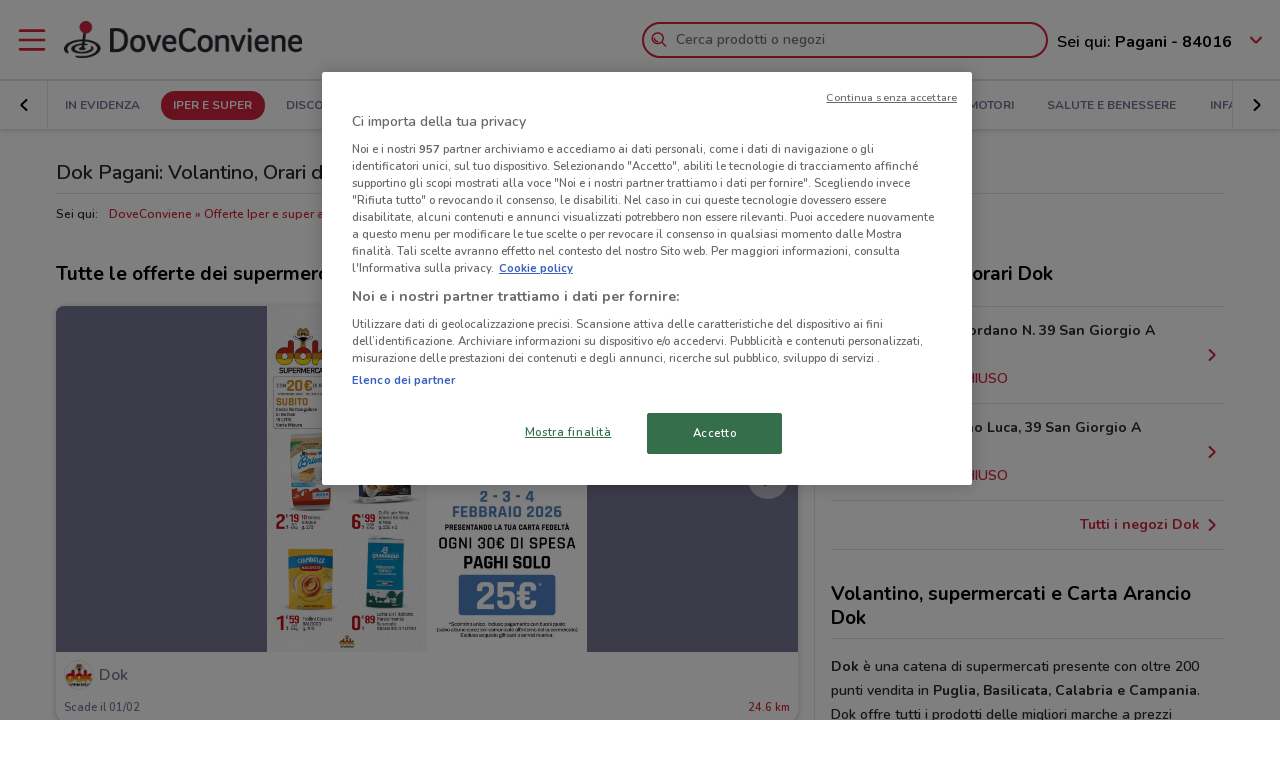

--- FILE ---
content_type: text/html; charset=UTF-8
request_url: https://www.doveconviene.it/pagani/volantino/dok
body_size: 23298
content:

<!DOCTYPE html>
<html lang="it">
<head>
			<script type="text/javascript">
			window.DCConfig = {"map":{"apiKey":"AIzaSyBpqfwB1xywP2DcJ5dGOjJmQxa-1aGslig","serverApiKey":"AIzaSyDEGkAFMcshcC6mmXewxmrQemfmExwyPC0","language":"it","country":"it","woosmapApiKey":"woos-e4b99627-d6b0-3835-9844-81d66e333a44","woosmapPrivateApiKey":"322b2812-8ce9-48f8-b79a-a5de9b5953ee"},"mobileClient":false,"UIOptions":{"wizardDisabled":false},"deviceInfo":{"platform":"MacOSX","browser":"Chrome","version":"0.0","browser_name_regex":"\/^mozilla\\\/5\\.0 \\(.*mac os x.*\\) applewebkit.* \\(.*khtml.*like.*gecko.*\\) .*chrome\\\/.* safari\\\/.*$\/","browser_name_pattern":"mozilla\/5.0 (*mac os x*) applewebkit* (*khtml*like*gecko*) *chrome\/* safari\/*","parent":"Chrome Generic","comment":"Chrome Generic","browser_type":"unknown","browser_bits":"0","browser_maker":"Google Inc","browser_modus":"unknown","majorver":"0","minorver":"0","platform_version":"unknown","platform_description":"unknown","platform_bits":"0","platform_maker":"unknown","alpha":"false","beta":"false","win16":"false","win32":"false","win64":"false","frames":"false","iframes":"false","tables":"false","cookies":"false","backgroundsounds":"false","javascript":"false","vbscript":"false","javaapplets":"false","activexcontrols":"false","ismobiledevice":false,"istablet":false,"issyndicationreader":"false","crawler":false,"isfake":"false","isanonymized":"false","ismodified":"false","cssversion":"0","aolversion":"0","device_name":"unknown","device_maker":"unknown","device_type":"Desktop","device_pointing_method":"mouse","device_code_name":"unknown","device_brand_name":"unknown","renderingengine_name":"unknown","renderingengine_version":"unknown","renderingengine_description":"unknown","renderingengine_maker":"unknown"},"importantCity":"pagani","jsString":{"geolocationBox":{"indirizzo_vuoto":"Inserisci un indirizzo","indirizzo_sbagliato":"Indirizzo non trovato"},"mapStores":{"negozi":"Negozi"},"retailerSearch":{"retailer_not_found":"Catena non trovata"},"subscriptions":{"at_least_a_category":"Devi selezionare almeno una categoria","select_a_city":"Seleziona una citt\u00e0","email_not_valid":"Email non valida"},"storesHours":{"open":"Aperto","closed":"Chiuso"},"adsense":{"box_title":"Sponsorizzato","expiring_label":"Non scade","ads":"Ads"},"autocomplete":{"empty_state_title":"Non ci sono risultati per \u201c{{searchText}}\u201d","empty_state_body":"Prova con una nuova ricerca: inserisci il nome di un negozio, un marchio o un prodotto. Qui sotto trovi alcuni esempi","recommended":"Consigliati","recommendedRetailers":"Negozi consigliati","recommendedCategories":"Prodotti pi\u00f9 ricercati","recommendedBrands":"Migliori Marche","history":"Ricerche recenti","retailers":"Prodotti o Negozi","brands":"Marche","categories":"Prodotti pi\u00f9 ricercati","clearHistory":"Cancella","showAll":"Mostra tutti","sponsoredGibsTitle":"In primo piano","sponsoredGibLabel":"In evidenza","viewAll":"Vedi tutti"},"productsSearch":{"filtersEmptyStateTitle":"Non ci sono risultati per \u201c{{category_name}}\u201d","filtersEmptyStateSubTitle":"Prova a modificare i filtri o effettuare una nuova ricerca, inserendo il nome di un negozio, di un marchio o di un prodotto."},"flyerInfo":{"toggleTableOfContents":"Indice del volantino","toggleNavigator":"Tutte le pagine","storesSectionTitle":"I negozi pi\u00f9 vicini"}},"surveyContent":{"enable":false,"link":"https:\/\/it.surveymonkey.com\/r\/RY8YFTP","title":"Aiutaci a migliorare DoveConviene!","description":"Ti chiediamo pochi secondi per rispondere ad alcune domande. Ci aiuterai a migliorare il servizio!","openTimeout":5000},"iubenda":{"cookiePolicyId":748674,"siteId":63217,"lang":"it","cmpApiKey":"31HHALrsKRsP6FNHyTUn5AZzzHExpZGk","position":"float-center","backgroundOverlay":true,"rejectButtonDisplay":false},"otDomainScriptString":"e167ccb1-e6cf-46d1-921c-6f30ea488f55","fbPixelId":"530194590435381","controllerName":"localizedRetailers","controllerAction":"view","utmMedium":"rp","adSense":{"enable":true,"client":"ca-pub-1374034004618092","HomePage":{"onlyImportantCity":true},"adsGridPositions":[5,10]},"advRed":{"isEnabled":true,"scriptUrl":"https:\/\/cdn1.adv.red\/adv_call_doveconviene.js"},"adwPixel":{"id":"AW-812326464","label":"z-2mCNS7kogBEMC8rIMD"},"DV360AdvPixel":{"id":"DC-13946204","label":"invmedia\/dovec00+per_session","noScriptId":"13946204"},"extnPixel":{"id":"AW-812359052"},"domain":"doveconviene.it","ampCookiebarURL":null,"baseUrl":"doveconviene.it","dfp":{"siteName":"it_doveconviene_site","interstitial":{"adUnit":"interstitial_mobile","browsePercentages":{"default":33,"premium":33}}},"timeoutImprovePosition":1000,"googleTagManager":{"id":"GTM-57FJ4Z"},"criteo":{"accountId":29222,"isEnabled":true},"optimizeAbTests":{"crossellEvolution":{"experimentId":"df_575yZRFqr9DzH7qCgMA"}},"advConf":{"categoriesSlotsId":{"animali":"401861337","arredamento":"401861457","back-to-school":"21662402241","banche-e-assicurazioni":"21662326661","black-friday":"21665976452","bricolage":"401861577","consegne-a-domicilio":"21932877915","crossell":"403382097","cura-casa-e-corpo":"401861697","discount":"401861817","elettronica":"401861937","estate":"401862057","featured":"401862177","festa-della-mamma":"401862297","in-evidenza":"21662418769","infanzia-e-giochi":"401862417","interstitial_mobile":"21815846788","iper-e-super":"401862537","motori":"401862657","natale":"401862777","novita":"22846789382","ristoranti":"401862897","salute-e-benessere":"21662402055","san-valentino":"401863017","speciale-pasqua":"401863137","sport-e-moda":"401863257","stazioni-di-servizio":"21820543034","servizi":"21662327942","test_interstitial_mobile":"21818220411","vetrina":"21723387422","viaggi":"401863377"},"homeCategory":{"mastheadFooter":{"slotId":"22264448855","sizes":{"mobile":[[300,250],[300,100]],"tablet":[[728,90]],"desktop":[[970,250],[970,90],[980,90]]},"isEnabled":true,"slotName":"IT_InPagina_2"},"gridBanner":{"slotId":"22264713918","sizes":{"mobile":[[300,250],[300,100]],"tablet":[[728,90]],"desktop":[[970,250],[970,90],[980,90]]},"isEnabled":true,"slotName":"IT_InPagina_1"},"shopperBranding":{"sizes":{"mobile":[[300,250],[300,100],[320,100],[320,50],"fluid",[1,1]],"tablet":[[728,90],"fluid",[1,1]],"desktop":[[728,90],[970,250],[970,90],[980,90],[990,250],[980,250],"fluid",[1,1]]}}},"grid":{"isEnabled":true,"positions":[{"slotId":"22264419907","position":9,"slotName":"IT_Rettangolo_Griglia1","sizes":{"desktop":[[300,250]],"tablet":[[300,250]],"mobile":[[300,250]]}},{"slotId":"22264467857","position":20,"slotName":"IT_Rettangolo_Griglia2","sizes":{"desktop":[[300,250]],"tablet":[[300,250]],"mobile":[[300,250]]}}]},"crossell":{"isEnabled":true,"positions":[{"slotId":"22264518697","position":5,"slotName":"IT_CrossSell_Desktop","sizes":{"mobile":[],"tablet":[],"desktop":[[160,600]]}}]},"viewer":{"slotId":"22264841382","sizes":{"mobile":[[320,100],[300,100],[320,50]],"tablet":[[728,90]],"desktop":[]},"isEnabled":true,"slotName":"IT_FooterViewer"},"retailer":{"mastheadHead":{"slotId":"22264504274","isEnabled":true,"sizes":{"mobile":[[320,50],[320,100],[300,250],[300,100],"fluid",[1,1]],"tablet":[[728,90],"fluid",[1,1]],"desktop":[[990,250],[980,250],[970,250],[970,90],[980,90],"fluid",[1,1]]},"slotName":"IT_Masthead_pgRetailer1"},"leftAdvSlot":{"slotId":"22264817115","isEnabled":true,"sizes":{"mobile":[[300,250],[300,100]],"tablet":[[320,100],[320,50]],"desktop":[[728,90]]},"slotName":"IT_pgRetailer2"},"rightAdvSlot":{"slotId":"22264539230","isEnabled":true,"sizes":{"mobile":[[300,250]],"tablet":[[160,600]],"desktop":[[300,600]]},"slotName":"IT_pgRetailer3"},"seoRetailerSlot":{"slotId":"22264823352","isEnabled":true,"sizes":{"mobile":[[300,250],[300,100]],"tablet":[[320,100],[320,50],[728,90]],"desktop":[[728,90]]},"slotName":"IT_pgRetailer4"},"mastheadFooter":{"slotId":"22264547297","isEnabled":true,"sizes":{"mobile":[[300,250],[300,100]],"tablet":[[320,100],[320,50],[728,90]],"desktop":[[970,250],[970,90],[980,90],[728,90]]},"slotName":"IT_pgRetailer5"}}},"search":{"priceFormat":["digits","currency"],"autocompleteSponsoredFlyerGibsLimit":10,"autocompleteInitialRetailersShownLimit":8,"autocompleteInitialBrandsShownLimit":3,"autocompleteResultsLimit":10,"enableTooltip":false,"dominationSponsoredFlyerGibsLimit":10,"sponsoredProductsLimit":10,"disableSharedBrandsOnSearch":false},"reviews":{"enabled":true},"dynamicMap":{"styleUrl":"https:\/\/maps.dovefila.it\/styles\/osm-bright\/style.json","enabled":true,"interactive":false},"assetsVersion":1765876134074,"googleAnalyticsID":"UA-18970919-7","googleAnalytics4ID":"G-NRMB2JTRLR","isPayingCountry":true,"is_webp_enabled":true,"retail_media_advs":{"viewerPage":{"footer":{"id":"234290497","adUnitId":"23202495730","slotName":"RetailMedia-Web\/RetailMedia-Web-728x90","isEnabled":true,"sizes":{"mobile":[[320,50]],"tablet":[[728,90]]}},"footer_mobile":{"id":"234290497","adUnitId":"23202495730","slotName":"RetailMedia-Web\/RetailMedia-Web-320x50","isEnabled":true,"sizes":{"mobile":[[320,50]]}},"slide":{"id":"234290497","adUnitId":"23202401850","slotName":"RetailMedia-Web\/RetailMedia-Web-300x250-viewer","isEnabled":true,"sizes":{"mobile":[[300,250]],"tablet":[[336,280],[300,250]]}}}},"country":"it","renderedLocation":["40.74733","14.61464"],"userPosition":["40.74733","14.61464"],"currentLocationSlug":"pagani","locationStatus":"confirmPosition","adForm":{"enabled":true,"enabledCategoryCustomVar":true,"pm":"1451198","divider":"|","pagename":"Accesso su Doveconviene.it","categoryPageName":"Accesso su Categoria Doveconviene.it","viewerPageName":"Accesso su viewer Doveconviene.it","allPagesName":"Accesso su ALL Page Doveconviene.it","HttpHost":"track.adform.net"},"comscore":{"enabled":true,"c1":"2","c2":"32351022"},"utmSource":"direct","importantRetailers":[{"id":"656","name":"Unieuro","logo":"\/\/it-it-media.shopfully.cloud\/images\/catene\/segnalino_unieuro_webp.webp","href":"\/pagani\/volantino\/unieuro","slug":"unieuro"},{"id":"159","name":"MD","logo":"\/\/it-it-media.shopfully.cloud\/images\/catene\/segnalino_md_webp.webp","href":"\/pagani\/volantino\/md","slug":"md"},{"id":"153","name":"Arcaplanet","logo":"\/\/it-it-media.shopfully.cloud\/images\/catene\/segnalino_arcaplanet_webp.webp","href":"\/pagani\/volantino\/arcaplanet","slug":"arcaplanet"}],"importantCategories":[{"id":14786,"name":"Biscotti","slug":"biscotti","parent_id":0,"description":"Biscotti","href":"\/pagani\/prodotti\/biscotti"},{"id":14771,"name":"Colazione","slug":"colazione","parent_id":0,"description":"Colazione","href":"\/pagani\/prodotti\/colazione"},{"id":14939,"name":"Acqua","slug":"acqua","parent_id":0,"description":"Acqua","href":"\/pagani\/prodotti\/acqua"},{"id":14479,"name":"Crackers","slug":"crackers","parent_id":0,"description":"Crackers","href":"\/pagani\/prodotti\/crackers"},{"id":14230,"name":"Tablet","slug":"tablet","parent_id":0,"description":"Tablet","href":"\/pagani\/prodotti\/tablet"}],"is_retailer_premium":false};
		</script>
	
	<!-- CMP -->
<script type="text/javascript">
  const {
    iubenda: {
      lang,
    }
  } = window.DCConfig
</script>


<!-- Cookie Policy -->

<!-- ---------------------------------------------------------------------------------------------------------------------------- -->


<!--  OneTrust Cookies Consent Notice start for www.doveconviene.it  -->
<script src="https://cdn.cookielaw.org/scripttemplates/otSDKStub.js" type="text/javascript" charset="UTF-8" data-domain-script="e167ccb1-e6cf-46d1-921c-6f30ea488f55"></script>

<script type="text/javascript">
  // https://github.com/InteractiveAdvertisingBureau/GDPR-Transparency-and-Consent-Framework/blob/master/TCFv2/IAB%20Tech%20Lab%20-%20CMP%20API%20v2.md

  window.getActiveGroups = () => window.OnetrustActiveGroups.split(',').filter(group => group !== '')
  const notOnlyNecessaryCookies = (cookieActiveGroups) => window.getActiveGroups().find(preference => preference !== 'C0001')
  const dispatchEvent = (eventName) => document.dispatchEvent(new CustomEvent(eventName))
  window.isPreferenceExpressed = () => (window.tcData
  && window.tcData.cmpStatus === 'loaded'
  && (window.tcData.eventStatus === 'useractioncomplete' || window.tcData.eventStatus === 'tcloaded'))
  window.checkCookiesAccepted = (inputGroup) => window.getActiveGroups().some(group => inputGroup === group)
  

  function OptanonWrapper() {
    const cookieButton = document.querySelector('#ot-sdk-btn') || {}
    cookieButton.innerText = 'Rivedi le tue scelte sui cookie'

    OneTrust.changeLanguage(lang === 'pt-BR' ? 'pt' : lang)
    __tcfapi('addEventListener', 2, (tcData, success) => {

      // considering that OptanonWrapper is run every time an action to cookie consent is triggered, 
      // we need to remove the listener every time the callback is called
      __tcfapi('removeEventListener', 2, () => {}, tcData.listenerId);

      if (!success) return

      window.tcData = tcData

      // OT is loaded for the first time
      if (tcData.cmpStatus === 'loaded' && tcData.eventStatus === 'cmpuishown') {
        dispatchEvent('ot:onReady')
      }

      // OT is loaded NOT for the first time
      if (tcData.eventStatus === 'tcloaded') {
        dispatchEvent('ot:onReady')
        dispatchEvent('ot:onConsentChanged')
        if (notOnlyNecessaryCookies(OnetrustActiveGroups)) {
          dispatchEvent('ot:onConsentGiven')
        }
      }

      // user completed a cookie action
      if (tcData.cmpStatus === 'loaded' && tcData.eventStatus === 'useractioncomplete' ) {
        dispatchEvent('ot:onConsentChanged')
        if (notOnlyNecessaryCookies(OnetrustActiveGroups)) dispatchEvent('ot:onConsentGiven')
      }
    })

  }

  const _iub = [] // temporary to avoid errors

  document.addEventListener('ot:onReady', () => console.log('OneTrust: loaded and ready'))
  document.addEventListener('ot:onConsentChanged', () => console.log('OneTrust: consent Changed'))
  document.addEventListener('ot:onConsentGiven', () => console.log('OneTrust: consent given'))

</script>
<!-- OneTrust Cookies Consent Notice end for www.doveconviene.it -->

<!-- Override styling of cookies preferences link -->
<style>
  #ot-sdk-btn, #ot-sdk-btn.optanon-show-settings {
    background-color: transparent !important;
    color: black !important;
    border: none !important;
    padding: 0 !important;
    font-size: 12px !important;
    cursor: pointer;
  }

  #ot-sdk-btn:hover {
    text-decoration: underline;
    background-color: transparent !important;
  }
</style>
	<meta http-equiv="Content-Type" content="text/html; charset=utf-8" />	<meta http-equiv="X-UA-Compatible" content="IE=edge"/>
	<title>Dok Pagani: Volantino, Orari di apertura e Indirizzi</title>

	<meta name="viewport" content="width=device-width, user-scalable=no, initial-scale=1.0, minimum-scale=1.0, maximum-scale=1.0">

	<link rel="icon" href="/assets/img/favicon.ico?v=1765876134074" type="image/x-icon" />

				<link href="https://www.doveconviene.it/pagani/volantino/dok" rel="canonical" />

					
			<meta name="robots" content="index">
	
																																								
							<meta name="google-site-verification" content="zG7FQkdgzwC8pM6Vv0NNOomip-0eGqV3UFhmTBdeCok"/>			<meta name="apple-itunes-app_back" content="app-id=446366839, app-argument=dvc://www.doveconviene.it/pagani/volantino/dok"/>			<meta name="google-play-app" content="app-id=it.doveconviene.android"/>			<meta name="msApplication-PackageFamilyName" content="DoveConviene"/>			<meta name="msApplication-ID" content="DoveConviene.DoveConviene.8598f2dc-7fd1-4c29-8cdd-061504321e7f"/>			<meta name="google" content="nositelinkssearchbox"/>			<meta name="description" content="Sfoglia qui le ultime offerte del volantino dei supermercati Dok a Pagani, risparmia con i prodotti Selex, usa la tua Carta Arancio e ricevi i premi."/>			<meta property="fb:app_id" content="411475122212302"/>			<meta property="og:site_name" content="DoveConviene"/>			<meta property="og:url" content="https://www.doveconviene.it/pagani/volantino/dok"/>			<meta property="og:type" content="website"/>			<meta property="og:title" content="volantino Dok a Pagani: offerte e orari"/>			<meta property="og:description" content="Dok a Pagani: i volantini con le ultime offerte e gli orari. Informati su DoveConviene e risparmia nei negozi di Pagani!"/>	
				<link rel="amphtml" href="https://www.doveconviene.it/amp/pagani/volantino/dok" />
	
	<link rel="stylesheet" type="text/css" href="/assets/css/retailer-page.min.css?v=1765876134074"/>
	<script type="application/ld+json">
		{
    "@context": "http://schema.org",
    "@type": "Organization",
    "name": "DoveConviene",
    "url": "https://www.doveconviene.it",
    "logo": "https://www.doveconviene.it/assets/img/logos/logo-main_it.png?1765876134074",
    "sameAs": [
        "https://www.facebook.com/doveconviene",
        "https://twitter.com/doveconviene",
        "https://linkedin.com/company/shopfully/"
    ]
}	</script>

	<script type="application/ld+json">
		{
    "@context": "http://schema.org",
    "@type": "WebSite",
    "name": "DoveConviene",
    "url": "https://www.doveconviene.it"
}	</script>

	
		<script type="text/javascript">
		var dataLayer = [{"page_type":"retailer","url":"pagani\/iper-e-super","category_slug":"iper-e-super","retailer_slug":"dok","ract":"LocalizedRetailers.view"}];
	</script>
		<!-- Google Tag Manager -->
<noscript><iframe src="//www.googletagmanager.com/ns.html?id=GTM-57FJ4Z"
height="0" width="0" style="display:none;visibility:hidden"></iframe></noscript>
<script>(function(w,d,s,l,i){w[l]=w[l]||[];w[l].push({'gtm.start':
new Date().getTime(),event:'gtm.js'});var f=d.getElementsByTagName(s)[0],
j=d.createElement(s),dl=l!='dataLayer'?'&l='+l:'';j.async=true;j.src=
'//www.googletagmanager.com/gtm.js?id='+i+dl;f.parentNode.insertBefore(j,f);
})(window,document,'script','dataLayer','GTM-57FJ4Z');</script>
<!-- End Google Tag Manager -->	
	<!-- Begin Swiper -->
		<link href='/assets/css/swiper-bundle.min.css?v=1765876134074' rel='stylesheet' />
	<!-- End Swiper -->

	</head>

<body>
		<div class="mainWrapper " id="bb-mainWrapper">
		<div class="mainWrapper__header" id="bb-mainWrapper__header">

						<div class="mainHeader" id="bb-mainHeader">
    <div class="mainHeader__content" id="bb-mainHeaderContent">
        
        <div class="sidenav-wrapper">
  <nav id="js-sidenav" role="navigation" class="sidenav">
    <ul class="sidenav-list">
      <li class="sidenav-header">
  <div class="sidenav-header__logo">
    
<a href="/pagani"><img src="/assets/img/logos/logo-main_it.png?v=1765876134074" alt="DoveConviene - Le offerte dei negozi intorno a te"/></a>  </div>
  <h3 class="sidenav-header__title">
    Esplora  </h3>
</li>      
<li class="sidenav-item sidenav-item--category" data-category-slug='in-evidenza'>
      <a href="/pagani" class="sidenav-item-content">
      
  <div class="sidenav-item__icon">
    
  <span class="icon " data-svg="/assets/icons/home.svg?v=1765876134074"></span>
  </div>
<div class="sidenav-item__text">
  In Evidenza</div>
    </a>
    </li>            
<li class="sidenav-item sidenav-item--categories" >
      <div class="sidenav-item-content">
      
  <div class="sidenav-item__icon">
    
  <span class="icon " data-svg="/assets/icons/category.svg?v=1765876134074"></span>
  </div>
<div class="sidenav-item__text">
  Categorie</div>
    </div>
	      

<ul class="sidenav-list sidenav-list--submenu">
    
<li class="sidenav-item sidenav-item--category" data-category-slug='iper-e-super'>
      <a href="/pagani/iper-e-super" class="sidenav-item-content">
      
<div class="sidenav-item__text">
  Iper e super</div>
    </a>
    </li>    
<li class="sidenav-item sidenav-item--category" data-category-slug='discount'>
      <a href="/pagani/discount" class="sidenav-item-content">
      
<div class="sidenav-item__text">
  Discount</div>
    </a>
    </li>    
<li class="sidenav-item sidenav-item--category" data-category-slug='elettronica'>
      <a href="/pagani/elettronica" class="sidenav-item-content">
      
<div class="sidenav-item__text">
  Elettronica</div>
    </a>
    </li>  <div class="sidenav-collapse sidenav-collapse--close">
    

<li class="sidenav-item sidenav-collapse__head" id='js-menuShowAllCategories' role='button'>
      <div class="sidenav-item-content">
      
<div class="sidenav-item__text">
  Visualizza tutte le categorie</div>
  <div class="sidenav-collapse__icon"><span class="icon" data-svg=/assets/icons/arrow_down.svg?v=1765876134074></span></div>    </div>
	  </li>    <ul id="js-menuCollapsedCategories" class="sidenav-list sidenav-collapse__content">
          
<li class="sidenav-item sidenav-item--category" data-category-slug='novita'>
      <a href="/pagani/novita" class="sidenav-item-content">
      
<div class="sidenav-item__text">
  Novità</div>
    </a>
    </li>          
<li class="sidenav-item sidenav-item--category" data-category-slug='cura-casa-e-corpo'>
      <a href="/pagani/cura-casa-e-corpo" class="sidenav-item-content">
      
<div class="sidenav-item__text">
  Cura casa e corpo</div>
    </a>
    </li>          
<li class="sidenav-item sidenav-item--category" data-category-slug='bricolage'>
      <a href="/pagani/bricolage" class="sidenav-item-content">
      
<div class="sidenav-item__text">
  Bricolage</div>
    </a>
    </li>          
<li class="sidenav-item sidenav-item--category" data-category-slug='arredamento'>
      <a href="/pagani/arredamento" class="sidenav-item-content">
      
<div class="sidenav-item__text">
  Arredamento</div>
    </a>
    </li>          
<li class="sidenav-item sidenav-item--category" data-category-slug='motori'>
      <a href="/pagani/motori" class="sidenav-item-content">
      
<div class="sidenav-item__text">
  Motori</div>
    </a>
    </li>          
<li class="sidenav-item sidenav-item--category" data-category-slug='salute-e-benessere'>
      <a href="/pagani/salute-e-benessere" class="sidenav-item-content">
      
<div class="sidenav-item__text">
  Salute e Benessere</div>
    </a>
    </li>          
<li class="sidenav-item sidenav-item--category" data-category-slug='infanzia-e-giochi'>
      <a href="/pagani/infanzia-e-giochi" class="sidenav-item-content">
      
<div class="sidenav-item__text">
  Infanzia e giochi</div>
    </a>
    </li>          
<li class="sidenav-item sidenav-item--category" data-category-slug='animali'>
      <a href="/pagani/animali" class="sidenav-item-content">
      
<div class="sidenav-item__text">
  Animali</div>
    </a>
    </li>          
<li class="sidenav-item sidenav-item--category" data-category-slug='sport-e-moda'>
      <a href="/pagani/sport-e-moda" class="sidenav-item-content">
      
<div class="sidenav-item__text">
  Sport e Moda</div>
    </a>
    </li>          
<li class="sidenav-item sidenav-item--category" data-category-slug='banche-e-assicurazioni'>
      <a href="/pagani/banche-e-assicurazioni" class="sidenav-item-content">
      
<div class="sidenav-item__text">
  Banche e Assicurazioni</div>
    </a>
    </li>          
<li class="sidenav-item sidenav-item--category" data-category-slug='viaggi'>
      <a href="/pagani/viaggi" class="sidenav-item-content">
      
<div class="sidenav-item__text">
  Viaggi</div>
    </a>
    </li>          
<li class="sidenav-item sidenav-item--category" data-category-slug='ristoranti'>
      <a href="/pagani/ristoranti" class="sidenav-item-content">
      
<div class="sidenav-item__text">
  Ristoranti</div>
    </a>
    </li>          
<li class="sidenav-item sidenav-item--category" data-category-slug='servizi'>
      <a href="/pagani/servizi" class="sidenav-item-content">
      
<div class="sidenav-item__text">
  Servizi</div>
    </a>
    </li>        </ul>
  </div>
</ul>  </li>            
<li class="sidenav-item " >
      <a href="/pagani/catene-e-negozi" class="sidenav-item-content">
      
  <div class="sidenav-item__icon">
    
  <span class="icon " data-svg="/assets/icons/store.svg?v=1765876134074"></span>
  </div>
<div class="sidenav-item__text">
  Negozi</div>
    </a>
    </li>              
<li class="sidenav-item " >
      <a href="/subscriptions/add" class="sidenav-item-content">
      
  <div class="sidenav-item__icon">
    
  <span class="icon " data-svg="/assets/icons/alert.svg?v=1765876134074"></span>
  </div>
<div class="sidenav-item__text">
  Newsletter</div>
    </a>
    </li>                </ul>
  </nav>
  <div class="sidenav-overlay">
    
  <span class="icon " data-svg="/assets/icons/close.svg?v=1765876134074"></span>
  </div>
</div>        <header class="toolbar" id="bb-header-main">
	<div class="toolbar__logoActions">

		<div id="bb-menu" class="toolbar__menu">
			<span class="icon">
				<svg xmlns="http://www.w3.org/2000/svg" viewBox="0 0 24 24"><path fill="none" d="M0 0h24v24H0z"/><path d="M3 4h18c.6 0 1 .4 1 1s-.4 1-1 1H3c-.6 0-1-.4-1-1s.4-1 1-1zm0 7h18c.6 0 1 .4 1 1s-.4 1-1 1H3c-.6 0-1-.4-1-1s.4-1 1-1zm0 7h18c.6 0 1 .4 1 1s-.4 1-1 1H3c-.6 0-1-.4-1-1s.4-1 1-1z" fill-rule="evenodd" clip-rule="evenodd"/></svg>			</span>
		</div>

		<div class="toolbar__logo">
			
<a href="/pagani"><img src="/assets/img/logos/logo-main_it.png?v=1765876134074" alt="DoveConviene - Le offerte dei negozi intorno a te"/></a>		</div>

					<div class="toolbar__search">
				
<div id="js-new-autocomplete" class="new-autocomplete "  data-utm_source='direct' data-utm_medium='h' data-c='it_IT' data-t='w' data-lat='40.74733' data-lng='14.61464' data-dcid='697588f0-45b0-4ebf-b25d-274e0a6b411c' data-et='' data-ts='' data-locationSource='f'>
  <div class="autocomplete__input-wrapper">
    <div class="autocomplete__search-bar">
      <input id="js-mainHeaderSearch" type="text" placeholder="Cerca prodotti o negozi" class="input disabled" autocomplete="off" />
      <div id="js-search-icon" class="inputIcon__icon autocomplete__icon autocomplete__icon-search color--mid_grey">
        <span class="icon searchIcon">
          <svg xmlns="http://www.w3.org/2000/svg" viewBox="0 0 24 24"><path fill="none" d="M0 0h24v24H0z"/><path d="M16.8 15.4l4.9 4.9c.4.4.4 1 0 1.4s-1 .4-1.4 0l-4.9-4.9c-1.4 1.1-3.2 1.8-5.1 1.8-4.6 0-8.3-3.7-8.3-8.3S5.7 2 10.3 2s8.3 3.7 8.3 8.3c0 1.9-.7 3.7-1.8 5.1zm-6.5 1.2c3.5 0 6.3-2.8 6.3-6.3S13.8 4 10.3 4 4 6.8 4 10.3s2.8 6.3 6.3 6.3zm-5.4-6.3c0-.5.4-1 1-1s1 .4 1 1c0 1.9 1.5 3.4 3.4 3.4.5 0 1 .4 1 1s-.4 1-1 1c-3 0-5.4-2.4-5.4-5.4z"/></svg>        </span>
        <span class="icon loadingIcon">
          <img src="/assets/img/loader.gif?v=1765876134074" alt="Loading">
        </span>
      </div>
      <div class="inputIcon__icon autocomplete__icon autocomplete__icon-clear color--mid_grey">
        
  <span class="icon " data-svg="/assets/icons/close_circle.svg?v=1765876134074"></span>
      </div>
    </div>

    <div class="autocomplete__icon autocomplete__icon-close">
      
  <span class="icon " data-svg="/assets/icons/close.svg?v=1765876134074"></span>
    </div>

    <div class="tooltip is-hidden" id="js-searchTooltip">
      <p class="tooltip__text">Da oggi puoi cercare i tuoi negozi, marchi e prodotti preferiti direttamente da qui</p>
      <p class="tooltip__button-wrapper">
        <span class=tooltip__action>Ho capito</span>
      </p>
    </div>
  </div>
  <div class="autocomplete__dropdown bgColor--white">
    <div class="autocomplete__results"></div>
    <div class="autocomplete__loader">
      <span class="icon loadingIcon">
        <img src="/assets/img/loader.gif?v=1765876134074" alt="Loading">
      </span>
    </div>
  </div>
</div>
			</div>
		
	</div>

	<div class="toolbar__geolocator" id="bb-toolbarGeolocator">
		<div>
			


<div id="bb-geolocator" class="geolocator">

  <div id="bb-geolocatorCTA" class="geolocator__cta">
    <div class="geolocator__text">
      
      <div class="geolocator__address">
        <span class="geolocator__prefix bb-formPrefix">Sei qui:</span>
        Pagani - 84016      </div>
    </div>
    
    <div class="geolocator__icon">

      <button class="color--primary bb-improvePositionBtn button--icon" type="button"><div class="button__flexWrapper "><div class="button__icon"><div class="icon" data-svg="/assets/icons/arrow_down.svg?v=1765876134074"></div></div></div></button>    </div>
  </div>

  <div id="bb-dialog-geolocation" class="geolocator__dropdownMenu closed">
    <div class="textAlign--center">
      <h3 class="title">Modifica la tua posizione!</h3>
      
        <form action="#">
          <div class="form-group bb-formGroup">
            <div class="form-group--input_wrapper geolocator bb-formGroupWrapper">
	<input class="form-control bb-placeAutocompleteInput geolocator__input" type="text" placeholder="Pagani - 84016">
	<div class="bb-formIcon input-icon icon location_icon">
		<span class="location_icon__pin bb-resetPlaceAutocomplete" data-svg="/assets/icons/close_circle.svg?v=1765876134074"></span>
		<span class="location_icon__error" data-svg="/assets/icons/error.svg?v=1765876134074"></span>
	</div>
	<div class="input-icon icon is-loading_img"><img src="/assets/img/loader.gif?v=1765876134074" alt="Loading"></div>
	<ul class="suggestion-list is-hidden bb-placeAutocompleteSuggestions"></ul>
</div>
          </div>
        </form>

        <div id="bb-findLocation" class="hidden geolocator__findLocation">
          <div class="findLocation__divider">
            oppure
            <div class="findLocation__loader"><img src="/assets/img/loader.gif?v=1765876134074" alt="Loading"></div>
          </div>

          <button class="button--raised bgColor--primary button--icon color--white bb-findLocationBtn findLocation__button button--icon" wrapperClass="categoriesMenu__buttonWrapper" type="button" reversed="reversed"><div class="button__flexWrapper categoriesMenu__buttonWrapper"><div class="button__text">Trovami</div><div class="button__icon"><div class="icon" data-svg="/assets/icons/gps.svg?v=1765876134074"></div></div></div></button>        </div>

    </div>
  </div>
</div>

<form id="bb-geoform" action="/Users/changePosition" method="post">
    <input type="hidden" id="bb-geoform-data" name="data"/>
</form>
		</div>
	</div>
</header>

<script type="text/template" id="bb-templateSuggestion">
	<span><%=description%></span>
</script>
                <div class="mainHeader__categoriesMenu" id="bb-mainHeaderCategoriesMenu">
            <div class="categories-menu-wrapper color--mid_grey">
  <nav id="js-categoriesMenu" class="categories-menu swiper">
    <ul class="swiper-wrapper categories-menu__list">
                <li data-index="0" class="swiper-slide categories-menu__item ">
              <a class="categories-menu__link" data-category-slug="in-evidenza" href="/pagani">
                In Evidenza              </a>
          </li>
                  <li data-index="1" class="swiper-slide categories-menu__item categories-menu__item--active">
              <a class="categories-menu__link" data-category-slug="iper-e-super" href="/pagani/iper-e-super">
                Iper e super              </a>
          </li>
                  <li data-index="2" class="swiper-slide categories-menu__item ">
              <a class="categories-menu__link" data-category-slug="discount" href="/pagani/discount">
                Discount              </a>
          </li>
                  <li data-index="3" class="swiper-slide categories-menu__item ">
              <a class="categories-menu__link" data-category-slug="elettronica" href="/pagani/elettronica">
                Elettronica              </a>
          </li>
                  <li data-index="4" class="swiper-slide categories-menu__item ">
              <a class="categories-menu__link" data-category-slug="novita" href="/pagani/novita">
                Novità              </a>
          </li>
                  <li data-index="5" class="swiper-slide categories-menu__item ">
              <a class="categories-menu__link" data-category-slug="cura-casa-e-corpo" href="/pagani/cura-casa-e-corpo">
                Cura casa e corpo              </a>
          </li>
                  <li data-index="6" class="swiper-slide categories-menu__item ">
              <a class="categories-menu__link" data-category-slug="bricolage" href="/pagani/bricolage">
                Bricolage              </a>
          </li>
                  <li data-index="7" class="swiper-slide categories-menu__item ">
              <a class="categories-menu__link" data-category-slug="arredamento" href="/pagani/arredamento">
                Arredamento              </a>
          </li>
                  <li data-index="8" class="swiper-slide categories-menu__item ">
              <a class="categories-menu__link" data-category-slug="motori" href="/pagani/motori">
                Motori              </a>
          </li>
                  <li data-index="9" class="swiper-slide categories-menu__item ">
              <a class="categories-menu__link" data-category-slug="salute-e-benessere" href="/pagani/salute-e-benessere">
                Salute e Benessere              </a>
          </li>
                  <li data-index="10" class="swiper-slide categories-menu__item ">
              <a class="categories-menu__link" data-category-slug="infanzia-e-giochi" href="/pagani/infanzia-e-giochi">
                Infanzia e giochi              </a>
          </li>
                  <li data-index="11" class="swiper-slide categories-menu__item ">
              <a class="categories-menu__link" data-category-slug="animali" href="/pagani/animali">
                Animali              </a>
          </li>
                  <li data-index="12" class="swiper-slide categories-menu__item ">
              <a class="categories-menu__link" data-category-slug="sport-e-moda" href="/pagani/sport-e-moda">
                Sport e Moda              </a>
          </li>
                  <li data-index="13" class="swiper-slide categories-menu__item ">
              <a class="categories-menu__link" data-category-slug="banche-e-assicurazioni" href="/pagani/banche-e-assicurazioni">
                Banche e Assicurazioni              </a>
          </li>
                  <li data-index="14" class="swiper-slide categories-menu__item ">
              <a class="categories-menu__link" data-category-slug="viaggi" href="/pagani/viaggi">
                Viaggi              </a>
          </li>
                  <li data-index="15" class="swiper-slide categories-menu__item ">
              <a class="categories-menu__link" data-category-slug="ristoranti" href="/pagani/ristoranti">
                Ristoranti              </a>
          </li>
                  <li data-index="16" class="swiper-slide categories-menu__item ">
              <a class="categories-menu__link" data-category-slug="servizi" href="/pagani/servizi">
                Servizi              </a>
          </li>
                  </ul>
  </nav>

  <div class="categories-menu__navigation categories-menu__navigation--prev">
      <button class="button--block bgColor--white activeColor--primary disabledColor--light_grey button--icon" type="button"><div class="button__flexWrapper "><div class="button__icon"><div class="icon" data-svg="/assets/icons/arrow_left.svg?v=1765876134074"></div></div></div></button>    </div>
    
    <div class="categories-menu__navigation categories-menu__navigation--next">
      <button class="button--block bgColor--white activeColor--primary disabledColor--light_grey button--icon" type="button"><div class="button__flexWrapper "><div class="button__icon"><div class="icon" data-svg="/assets/icons/arrow_right.svg?v=1765876134074"></div></div></div></button>    </div>
    
</div>
        </div>
    </div>
</div>
					</div>

		<div class="mainWrapper__content">
						<div id="bb-adv-wrapper" class="container bb-adv-wrapper"></div>
						<div class="container">
								<div class="shopperBrandingContainer" id="sb-banner"></div>
																						</div>
				
<main class="container container--withMargin">
	

<header class="contentHeader " >
	

			<div class="contentHeader__title">
			<h1 class="contentHeader__titleText">
				Dok Pagani: Volantino, Orari di apertura e Indirizzi			</h1>
		</div>
			
			<div class="contentHeader__breadcrumbs">
			
<div class="breadcrumbs">

	<span class="breadcrumbs__text">Sei qui:</span>

	<ol class="breadcrumbs__list">

					<li class="breadcrumbs__listItem">
									<a href="/pagani">DoveConviene</a>							</li>
					<li class="breadcrumbs__listItem">
									<a href="/pagani/iper-e-super">Offerte Iper e super a Pagani</a>							</li>
		
		<li class="breadcrumbs__listItem breadcrumbs__listItem--active">
			Negozi Dok a Pagani		</li>
	</ol>
</div>

<script type="application/ld+json">
	{
		"@context": "https://schema.org",
		"@type": "BreadcrumbList",
		"itemListElement":
		[
							{
					"@type": "ListItem",
					"position": 1,
					"item": {
							"@id": "/pagani",
							"name": "DoveConviene"
						}
				},
											{
					"@type": "ListItem",
					"position": 2,
					"item": {
							"@id": "/pagani/iper-e-super",
							"name": "Offerte Iper e super a Pagani"
						}
				},
											{
					"@type": "ListItem",
					"position": 3,
					"name": "Negozi Dok a Pagani"
				}
		]
	}
</script>
		</div>
	</header>

	<div id="js-retailerPage" class="retailerPage" data-utm_medium='rp' data-slug='dok' data-rid='144'>
		<div class="retailerPage__flyerList">
			<div class="retailerPage__flyerListHeader">
				  <h2 class="title truncateText"> Tutte le offerte dei supermercati Dok </h2>
			</div>
			<div class="retailerPage__flyerListContent">
				
<div class="retailerPage__section retailerPage__staticViewer">
  <div id="js-flyerStaticViewer" class="js-flyerStaticViewer flyerStaticViewer"  data-type='flyer' data-weight='100' data-cid='5' data-fid='1483322' data-name='retailerStaticViewer' data-orid='144' data-utm_medium='rsv' data-url='https://api-viewer-zmags.shopfully.cloud/publication/it_it_744822'>
  <div class="staticFlyerViewer">
    <div class="staticFlyerViewer__viewer">
      <div class="staticFlyerViewer__wrapper">
        <div class="staticFlyerViewer__page">
          <img class="js-flyerStaticViewer__preview" src="//it-it-media.shopfully.cloud/images/volantini/big_1483322_webp.webp" />
        </div>
      </div>
      <a href="/pagani/iper-e-super/dok/volantino/ultime-offerte-dok?flyerId=1483322&flyerPage=1&utm_medium=rsv&origin_retailer_id=144" class="overlay js-flyerStaticViewer__href"></a>

      <a href="/pagani/iper-e-super/dok/volantino/ultime-offerte-dok?flyerId=1483322&flyerPage=1&utm_medium=rsv&origin_retailer_id=144" class="btn is-disabled button-next js-flyerStaticViewer__href">
        
  <span class="icon " data-svg="/assets/icons/arrow_right.svg?v=1765876134074"></span>
      </a>
    </div>

    <a href="/pagani/iper-e-super/dok/volantino/ultime-offerte-dok?flyerId=1483322&flyerPage=1&utm_medium=rsv&origin_retailer_id=144"  class="staticFlyerViewer__footer js-flyerStaticViewer__href">
    
              <div class="row">
          <h3 class="staticFlyerViewer__titleText">
            <span class="image">
              <div class="roundedImage">
                <img src="//it-it-media.shopfully.cloud/images/catene/segnalino_dok@2x_webp.webp" alt="Dok">
              </div>
            </span>
            <span class="titleText">
              Dok            </span>
          </h3>
        </div>
      
      <div class="row">
        <span class="staticFlyerViewer__detailsPrimary">Scade il 01/02</span>
                  <span class="staticFlyerViewer__detailsSecondary">24.6 km</span>
              </div>
    </a>
  </div>
</div>
</div>
				
<div id="js-retailer-flyers" class="retailerPage__section" data-utm_medium="rfg">
	<div class="flyersGrid js-flyersGrid">
					<div class="flyersGrid__item">
				<div id="1477692" class="flyerCard js-flyerCard flyerCard--withShadow flyerCard--withRadius "  data-type='flyer' data-weight='100' data-cid='5' data-orid='144'>
  <a  class='flyerCard__body bgColor--light_grey' href='/pagani/iper-e-super/dok/volantino/ultime-offerte-dok?flyerId=1477692&amp;flyerPage=1&amp;utm_medium=rfg&amp;origin_retailer_id=144'>
    <div class="flyerCard__blurredBackground lazyload" data-bg="//it-it-media.shopfully.cloud/images/volantini/big_1477692_webp.webp"></div>
    
  <img  src='/assets/img/flyer_card/flyer_placeholder.png?v=1765876134074' class='flyerCard__image lazyload' alt='Veganuary' data-src='//it-it-media.shopfully.cloud/images/volantini/big_1477692_webp.webp'>

      </a>
  <div class="flyerCard__footer">
    <a href="/pagani/iper-e-super/dok/volantino/ultime-offerte-dok?flyerId=1477692&flyerPage=1&utm_medium=rfg&origin_retailer_id=144" class="flyerCard__title" data-linkType=flyer>
      <div class="flyerCard__titleIcon">
        <div class="roundedImage">
          
  <img  src='/assets/img/product/retailer_placeholder.png?v=1765876134074' class=' lazyload' alt='Dok' data-src='//it-it-media.shopfully.cloud/images/catene/segnalino_dok@2x_webp.webp'>
  
        </div>
      </div>

      <h3 class="flyerCard__titleText">Dok</h3>
    </a>

    <a  class='flyerCard__details' href='/pagani/iper-e-super/dok/volantino/ultime-offerte-dok?flyerId=1477692&amp;flyerPage=1&amp;utm_medium=rfg&amp;origin_retailer_id=144'>
      <span class="flyerCard__detailsPrimary">Scade sabato</span>
              <span class="flyerCard__detailsSecondary">24.6 km</span>
          </a>
  </div>
</div>
			</div>
			</div>
</div>
								<div class="bb-adv bb-adv-wrapper-left" id="bb-adv-wrapper-left"></div>

				
				<div class="retailerPage__section section--border" data-utm_medium="csr">
		<div class="retailerPage__sectionHeader">
		<h3 class="retailerPage__sectionTitle color--default">
			Altri volantini nelle vicinanze		</h3>
	</div>
		<div id="js-relatedFlyers-loader" class="loading_text">
		<span>Loading&hellip;</span>
		<img src="/assets/img/loader.gif?v=1765876134074" alt="Loading">
	</div>
	<div id="js-relatedFlyers" class="relatedFlyers swiper" style="display: none">
			<div class="swiper-wrapper">
									<div class="swiper-slide">
						<!-- Flyer card with less information. Used in carousel -->
<div id="1453337" class="minimalFlyerCard flyerCard js-isSpotlight"  data-type='s2s' data-weight='559' data-cid='5' data-orid='144' data-rid='3595' data-utm_source='direct' data-utm_medium='csr' data-c='it_IT' data-t='w' data-lat='40.74733' data-lng='14.61464' data-dcid='697588f0-45b0-4ebf-b25d-274e0a6b411c' data-et='' data-ts='' data-locationSource='f' data-a='ov' data-fvk='w' data-fid='1453337'>
  <a  class='flyerCard__body bgColor--light_grey' data-href='https://s2s.doveconviene.it/redirect?lat=40.74733&amp;lng=14.61464&amp;muid=697588f0-c01c-4853-9ade-274e0a6b411c&amp;utm_source=direct&amp;utm_medium=rp&amp;t=w&amp;c=it_it&amp;layout=collection&amp;context=doveconviene&amp;fid=1453337&amp;next=https://drivetostore.doveconviene.it/it_it-52935'>
    
  <img  src='/assets/img/flyer_card/flyer_placeholder.png?v=1765876134074' class='flyerCard__image lazyload' alt='Gennaio Veggie Cashback' data-src='//it-it-media.shopfully.cloud/images/volantini/big_1453337.jpg'>
      </a>
  <div class="flyerCard__footer">
    <h3 class="flyerCard__titleText">Garden Gourmet</h3>
  </div>
</div>
					</div>
									<div class="swiper-slide">
						<!-- Flyer card with less information. Used in carousel -->
<div id="1476615" class="minimalFlyerCard flyerCard "  data-type='flyer' data-weight='500' data-cid='5'>
  <a  class='flyerCard__body bgColor--light_grey' href='/iper-e-super/conad/volantino/ultime-offerte-conad?flyerId=1476615&amp;flyerPage=1&amp;utm_medium=csr&amp;origin_retailer_id=144&amp;destination_retailer_id=102'>
    
  <img  src='/assets/img/flyer_card/flyer_placeholder.png?v=1765876134074' class='flyerCard__image lazyload' alt='Più offerte continua la convenienza' data-src='//it-it-media.shopfully.cloud/images/volantini/big_1476615.jpg'>
      <div class="flyerCard__overlayInfo">
    <span class="badge bgColor--orange color--white">Scade oggi</span>
  </div>
  </a>
  <div class="flyerCard__footer">
    <h3 class="flyerCard__titleText">Conad</h3>
  </div>
</div>
					</div>
									<div class="swiper-slide">
						<!-- Flyer card with less information. Used in carousel -->
<div id="1476596" class="minimalFlyerCard flyerCard "  data-type='flyer' data-weight='500' data-cid='5'>
  <a  class='flyerCard__body bgColor--light_grey' href='/iper-e-super/conad-superstore/volantino/ultime-offerte-conad-superstore?flyerId=1476596&amp;flyerPage=1&amp;utm_medium=csr&amp;origin_retailer_id=144&amp;destination_retailer_id=134'>
    
  <img  src='/assets/img/flyer_card/flyer_placeholder.png?v=1765876134074' class='flyerCard__image lazyload' alt='Extra Convenienza' data-src='//it-it-media.shopfully.cloud/images/volantini/big_1476596.jpg'>
      <div class="flyerCard__overlayInfo">
    <span class="badge bgColor--orange color--white">Scade oggi</span>
  </div>
  </a>
  <div class="flyerCard__footer">
    <h3 class="flyerCard__titleText">Conad Superstore</h3>
  </div>
</div>
					</div>
									<div class="swiper-slide">
						<!-- Flyer card with less information. Used in carousel -->
<div id="1391030" class="minimalFlyerCard flyerCard "  data-type='flyer' data-weight='401' data-cid='5'>
  <a  class='flyerCard__body bgColor--light_grey' href='/iper-e-super/conad-superstore/volantino/ultime-offerte-conad-superstore?flyerId=1391030&amp;flyerPage=1&amp;utm_medium=csr&amp;origin_retailer_id=144&amp;destination_retailer_id=134'>
    
  <img  src='/assets/img/flyer_card/flyer_placeholder.png?v=1765876134074' class='flyerCard__image lazyload' alt='Vacanze Invernali' data-src='//it-it-media.shopfully.cloud/images/volantini/big_1391030.jpg'>
      </a>
  <div class="flyerCard__footer">
    <h3 class="flyerCard__titleText">Conad Superstore</h3>
  </div>
</div>
					</div>
									<div class="swiper-slide">
						<!-- Flyer card with less information. Used in carousel -->
<div id="1390858" class="minimalFlyerCard flyerCard "  data-type='flyer' data-weight='350' data-cid='5'>
  <a  class='flyerCard__body bgColor--light_grey' href='/iper-e-super/conad/volantino/ultime-offerte-conad?flyerId=1390858&amp;flyerPage=1&amp;utm_medium=csr&amp;origin_retailer_id=144&amp;destination_retailer_id=102'>
    
  <img  src='/assets/img/flyer_card/flyer_placeholder.png?v=1765876134074' class='flyerCard__image lazyload' alt='Vacanze Invernali' data-src='//it-it-media.shopfully.cloud/images/volantini/big_1390858.jpg'>
      </a>
  <div class="flyerCard__footer">
    <h3 class="flyerCard__titleText">Conad</h3>
  </div>
</div>
					</div>
									<div class="swiper-slide">
						<!-- Flyer card with less information. Used in carousel -->
<div id="1390839" class="minimalFlyerCard flyerCard "  data-type='flyer' data-weight='325' data-cid='5'>
  <a  class='flyerCard__body bgColor--light_grey' href='/iper-e-super/conad-city/volantino/ultime-offerte-conad-city?flyerId=1390839&amp;flyerPage=1&amp;utm_medium=csr&amp;origin_retailer_id=144&amp;destination_retailer_id=135'>
    
  <img  src='/assets/img/flyer_card/flyer_placeholder.png?v=1765876134074' class='flyerCard__image lazyload' alt='Vacanze Invernali' data-src='//it-it-media.shopfully.cloud/images/volantini/big_1390839.jpg'>
      </a>
  <div class="flyerCard__footer">
    <h3 class="flyerCard__titleText">Conad City</h3>
  </div>
</div>
					</div>
									<div class="swiper-slide">
						<!-- Flyer card with less information. Used in carousel -->
<div id="1480581" class="minimalFlyerCard flyerCard "  data-type='flyer' data-weight='201' data-cid='5'>
  <a  class='flyerCard__body bgColor--light_grey' href='/iper-e-super/deco/volantino/ultime-offerte-deco?flyerId=1480581&amp;flyerPage=1&amp;utm_medium=csr&amp;origin_retailer_id=144&amp;destination_retailer_id=281'>
    
  <img  src='/assets/img/flyer_card/flyer_placeholder.png?v=1765876134074' class='flyerCard__image lazyload' alt='Prezzi strepitosi' data-src='//it-it-media.shopfully.cloud/images/volantini/big_1480581.jpg'>
      <div class="flyerCard__overlayInfo">
    <span class="badge bgColor--orange color--white">-4 Giorni</span>
  </div>
  </a>
  <div class="flyerCard__footer">
    <h3 class="flyerCard__titleText">Decò</h3>
  </div>
</div>
					</div>
									<div class="swiper-slide">
						<!-- Flyer card with less information. Used in carousel -->
<div id="1482686" class="minimalFlyerCard flyerCard "  data-type='flyer' data-weight='201' data-cid='5'>
  <a  class='flyerCard__body bgColor--light_grey' href='/iper-e-super/conad-superstore/volantino/ultime-offerte-conad-superstore?flyerId=1482686&amp;flyerPage=1&amp;utm_medium=csr&amp;origin_retailer_id=144&amp;destination_retailer_id=134'>
    
  <img  src='/assets/img/flyer_card/flyer_placeholder.png?v=1765876134074' class='flyerCard__image lazyload' alt='Convenienza Più' data-src='//it-it-media.shopfully.cloud/images/volantini/big_1482686.jpg'>
      <div class="flyerCard__overlayInfo">
    <span class="badge bgColor--orange color--white">-3 Giorni</span>
  </div>
  </a>
  <div class="flyerCard__footer">
    <h3 class="flyerCard__titleText">Conad Superstore</h3>
  </div>
</div>
					</div>
									<div class="swiper-slide">
						<!-- Flyer card with less information. Used in carousel -->
<div id="1476595" class="minimalFlyerCard flyerCard "  data-type='flyer' data-weight='201' data-cid='5'>
  <a  class='flyerCard__body bgColor--light_grey' href='/iper-e-super/conad-superstore/volantino/ultime-offerte-conad-superstore?flyerId=1476595&amp;flyerPage=1&amp;utm_medium=csr&amp;origin_retailer_id=144&amp;destination_retailer_id=134'>
    
  <img  src='/assets/img/flyer_card/flyer_placeholder.png?v=1765876134074' class='flyerCard__image lazyload' alt='Convenienza GRANDE' data-src='//it-it-media.shopfully.cloud/images/volantini/big_1476595.jpg'>
      <div class="flyerCard__overlayInfo">
    <span class="badge bgColor--orange color--white">Scade oggi</span>
  </div>
  </a>
  <div class="flyerCard__footer">
    <h3 class="flyerCard__titleText">Conad Superstore</h3>
  </div>
</div>
					</div>
									<div class="swiper-slide">
						<!-- Flyer card with less information. Used in carousel -->
<div id="1482669" class="minimalFlyerCard flyerCard "  data-type='flyer' data-weight='201' data-cid='5'>
  <a  class='flyerCard__body bgColor--light_grey' href='/iper-e-super/conad/volantino/ultime-offerte-conad?flyerId=1482669&amp;flyerPage=1&amp;utm_medium=csr&amp;origin_retailer_id=144&amp;destination_retailer_id=102'>
    
  <img  src='/assets/img/flyer_card/flyer_placeholder.png?v=1765876134074' class='flyerCard__image lazyload' alt='Convenienza Più' data-src='//it-it-media.shopfully.cloud/images/volantini/big_1482669.jpg'>
      <div class="flyerCard__overlayInfo">
    <span class="badge bgColor--orange color--white">-3 Giorni</span>
  </div>
  </a>
  <div class="flyerCard__footer">
    <h3 class="flyerCard__titleText">Conad</h3>
  </div>
</div>
					</div>
									<div class="swiper-slide">
						<!-- Flyer card with less information. Used in carousel -->
<div id="1476614" class="minimalFlyerCard flyerCard "  data-type='flyer' data-weight='201' data-cid='5'>
  <a  class='flyerCard__body bgColor--light_grey' href='/iper-e-super/conad/volantino/ultime-offerte-conad?flyerId=1476614&amp;flyerPage=1&amp;utm_medium=csr&amp;origin_retailer_id=144&amp;destination_retailer_id=102'>
    
  <img  src='/assets/img/flyer_card/flyer_placeholder.png?v=1765876134074' class='flyerCard__image lazyload' alt='Convenienza' data-src='//it-it-media.shopfully.cloud/images/volantini/big_1476614.jpg'>
      <div class="flyerCard__overlayInfo">
    <span class="badge bgColor--orange color--white">Scade oggi</span>
  </div>
  </a>
  <div class="flyerCard__footer">
    <h3 class="flyerCard__titleText">Conad</h3>
  </div>
</div>
					</div>
									<div class="swiper-slide">
						<!-- Flyer card with less information. Used in carousel -->
<div id="1482674" class="minimalFlyerCard flyerCard "  data-type='flyer' data-weight='201' data-cid='5'>
  <a  class='flyerCard__body bgColor--light_grey' href='/iper-e-super/conad-city/volantino/ultime-offerte-conad-city?flyerId=1482674&amp;flyerPage=1&amp;utm_medium=csr&amp;origin_retailer_id=144&amp;destination_retailer_id=135'>
    
  <img  src='/assets/img/flyer_card/flyer_placeholder.png?v=1765876134074' class='flyerCard__image lazyload' alt='Convenienza Più' data-src='//it-it-media.shopfully.cloud/images/volantini/big_1482674.jpg'>
      <div class="flyerCard__overlayInfo">
    <span class="badge bgColor--orange color--white">-3 Giorni</span>
  </div>
  </a>
  <div class="flyerCard__footer">
    <h3 class="flyerCard__titleText">Conad City</h3>
  </div>
</div>
					</div>
									<div class="swiper-slide">
						<!-- Flyer card with less information. Used in carousel -->
<div id="1476608" class="minimalFlyerCard flyerCard "  data-type='flyer' data-weight='201' data-cid='5'>
  <a  class='flyerCard__body bgColor--light_grey' href='/iper-e-super/conad-city/volantino/ultime-offerte-conad-city?flyerId=1476608&amp;flyerPage=1&amp;utm_medium=csr&amp;origin_retailer_id=144&amp;destination_retailer_id=135'>
    
  <img  src='/assets/img/flyer_card/flyer_placeholder.png?v=1765876134074' class='flyerCard__image lazyload' alt='FRESCHI di Convenienza' data-src='//it-it-media.shopfully.cloud/images/volantini/big_1476608.jpg'>
      <div class="flyerCard__overlayInfo">
    <span class="badge bgColor--orange color--white">Scade oggi</span>
  </div>
  </a>
  <div class="flyerCard__footer">
    <h3 class="flyerCard__titleText">Conad City</h3>
  </div>
</div>
					</div>
									<div class="swiper-slide">
						<!-- Flyer card with less information. Used in carousel -->
<div id="1480580" class="minimalFlyerCard flyerCard "  data-type='flyer' data-weight='201' data-cid='5'>
  <a  class='flyerCard__body bgColor--light_grey' href='/iper-e-super/supermercati-piccolo/volantino/ultime-offerte-supermercati-piccolo?flyerId=1480580&amp;flyerPage=1&amp;utm_medium=csr&amp;origin_retailer_id=144&amp;destination_retailer_id=407'>
    
  <img  src='/assets/img/flyer_card/flyer_placeholder.png?v=1765876134074' class='flyerCard__image lazyload' alt='Prezzi imbattibili' data-src='//it-it-media.shopfully.cloud/images/volantini/big_1480580.jpg'>
      </a>
  <div class="flyerCard__footer">
    <h3 class="flyerCard__titleText">Supermercati Piccolo</h3>
  </div>
</div>
					</div>
									<div class="swiper-slide">
						<!-- Flyer card with less information. Used in carousel -->
<div id="1484528" class="minimalFlyerCard flyerCard "  data-type='flyer' data-weight='100' data-cid='5'>
  <a  class='flyerCard__body bgColor--light_grey' href='/iper-e-super/elite-surgelati/volantino/ultime-offerte-elite-surgelati?flyerId=1484528&amp;flyerPage=1&amp;utm_medium=csr&amp;origin_retailer_id=144&amp;destination_retailer_id=4820'>
    
  <img  src='/assets/img/flyer_card/flyer_placeholder.png?v=1765876134074' class='flyerCard__image lazyload' alt='Offerte' data-src='//it-it-media.shopfully.cloud/images/volantini/big_1484528.jpg'>
      </a>
  <div class="flyerCard__footer">
    <h3 class="flyerCard__titleText">Elite Surgelati</h3>
  </div>
</div>
					</div>
									<div class="swiper-slide">
						<!-- Flyer card with less information. Used in carousel -->
<div id="1478793" class="minimalFlyerCard flyerCard "  data-type='flyer' data-weight='100' data-cid='5'>
  <a  class='flyerCard__body bgColor--light_grey' href='/iper-e-super/altroconsumo/volantino/ultime-offerte-altroconsumo?flyerId=1478793&amp;flyerPage=1&amp;utm_medium=csr&amp;origin_retailer_id=144&amp;destination_retailer_id=2378'>
    
  <img  src='/assets/img/flyer_card/flyer_placeholder.png?v=1765876134074' class='flyerCard__image lazyload' alt='Offerta esclusiva' data-src='//it-it-media.shopfully.cloud/images/volantini/big_1478793.jpg'>
      </a>
  <div class="flyerCard__footer">
    <h3 class="flyerCard__titleText">Altroconsumo</h3>
  </div>
</div>
					</div>
									<div class="swiper-slide">
						<!-- Flyer card with less information. Used in carousel -->
<div id="1471489" class="minimalFlyerCard flyerCard "  data-type='flyer' data-weight='100' data-cid='5'>
  <a  class='flyerCard__body bgColor--light_grey' href='/iper-e-super/bofrost/volantino/ultime-offerte-bofrost?flyerId=1471489&amp;flyerPage=1&amp;utm_medium=csr&amp;origin_retailer_id=144&amp;destination_retailer_id=4355'>
    
  <img  src='/assets/img/flyer_card/flyer_placeholder.png?v=1765876134074' class='flyerCard__image lazyload' alt='Momenti da gustare insieme' data-src='//it-it-media.shopfully.cloud/images/volantini/big_1471489.jpg'>
      <div class="flyerCard__overlayInfo">
    <span class="badge bgColor--purple color--white">In Arrivo</span>
  </div>
  </a>
  <div class="flyerCard__footer">
    <h3 class="flyerCard__titleText">bofrost *</h3>
  </div>
</div>
					</div>
									<div class="swiper-slide">
						<!-- Flyer card with less information. Used in carousel -->
<div id="1479615" class="minimalFlyerCard flyerCard "  data-type='flyer' data-weight='100' data-cid='5'>
  <a  class='flyerCard__body bgColor--light_grey' href='/iper-e-super/ete/volantino/ultime-offerte-ete?flyerId=1479615&amp;flyerPage=1&amp;utm_medium=csr&amp;origin_retailer_id=144&amp;destination_retailer_id=670'>
    
  <img  src='/assets/img/flyer_card/flyer_placeholder.png?v=1765876134074' class='flyerCard__image lazyload' alt='Prezzi Shock' data-src='//it-it-media.shopfully.cloud/images/volantini/big_1479615.jpg'>
      <div class="flyerCard__overlayInfo">
    <span class="badge bgColor--orange color--white">-1 Giorno</span>
  </div>
  </a>
  <div class="flyerCard__footer">
    <h3 class="flyerCard__titleText">Etè</h3>
  </div>
</div>
					</div>
									<div class="swiper-slide">
						<!-- Flyer card with less information. Used in carousel -->
<div id="1485324" class="minimalFlyerCard flyerCard "  data-type='flyer' data-weight='100' data-cid='5'>
  <a  class='flyerCard__body bgColor--light_grey' href='/iper-e-super/mio-market/volantino/ultime-offerte-mio-market?flyerId=1485324&amp;flyerPage=1&amp;utm_medium=csr&amp;origin_retailer_id=144&amp;destination_retailer_id=2320'>
    
  <img  src='/assets/img/flyer_card/flyer_placeholder.png?v=1765876134074' class='flyerCard__image lazyload' alt='La super convenienza' data-src='//it-it-media.shopfully.cloud/images/volantini/big_1485324.jpg'>
      <div class="flyerCard__overlayInfo">
    <span class="badge bgColor--green color--white">Nuovo</span>
  </div>
  </a>
  <div class="flyerCard__footer">
    <h3 class="flyerCard__titleText">Mio Market</h3>
  </div>
</div>
					</div>
									<div class="swiper-slide">
						<!-- Flyer card with less information. Used in carousel -->
<div id="1478323" class="minimalFlyerCard flyerCard "  data-type='flyer' data-weight='100' data-cid='5'>
  <a  class='flyerCard__body bgColor--light_grey' href='/iper-e-super/gran-risparmio/volantino/ultime-offerte-gran-risparmio?flyerId=1478323&amp;flyerPage=1&amp;utm_medium=csr&amp;origin_retailer_id=144&amp;destination_retailer_id=784'>
    
  <img  src='/assets/img/flyer_card/flyer_placeholder.png?v=1765876134074' class='flyerCard__image lazyload' alt='Scegli il meglio' data-src='//it-it-media.shopfully.cloud/images/volantini/big_1478323.jpg'>
      <div class="flyerCard__overlayInfo">
    <span class="badge bgColor--orange color--white">Scade oggi</span>
  </div>
  </a>
  <div class="flyerCard__footer">
    <h3 class="flyerCard__titleText">Gran Risparmio</h3>
  </div>
</div>
					</div>
									<div class="swiper-slide">
						<!-- Flyer card with less information. Used in carousel -->
<div id="1483469" class="minimalFlyerCard flyerCard "  data-type='flyer' data-weight='100' data-cid='5'>
  <a  class='flyerCard__body bgColor--light_grey' href='/iper-e-super/despar/volantino/ultime-offerte-despar?flyerId=1483469&amp;flyerPage=1&amp;utm_medium=csr&amp;origin_retailer_id=144&amp;destination_retailer_id=104'>
    
  <img  src='/assets/img/flyer_card/flyer_placeholder.png?v=1765876134074' class='flyerCard__image lazyload' alt='Grandi occasioni' data-src='//it-it-media.shopfully.cloud/images/volantini/big_1483469.jpg'>
      <div class="flyerCard__overlayInfo">
    <span class="badge bgColor--orange color--white">-3 Giorni</span>
  </div>
  </a>
  <div class="flyerCard__footer">
    <h3 class="flyerCard__titleText">Despar</h3>
  </div>
</div>
					</div>
									<div class="swiper-slide">
						<!-- Flyer card with less information. Used in carousel -->
<div id="1484562" class="minimalFlyerCard flyerCard "  data-type='flyer' data-weight='100' data-cid='5'>
  <a  class='flyerCard__body bgColor--light_grey' href='/iper-e-super/pro7-supermercati/volantino/ultime-offerte-pro7-supermercati?flyerId=1484562&amp;flyerPage=1&amp;utm_medium=csr&amp;origin_retailer_id=144&amp;destination_retailer_id=4070'>
    
  <img  src='/assets/img/flyer_card/flyer_placeholder.png?v=1765876134074' class='flyerCard__image lazyload' alt='7x7=50%' data-src='//it-it-media.shopfully.cloud/images/volantini/big_1484562.jpg'>
      <div class="flyerCard__overlayInfo">
    <span class="badge bgColor--orange color--white">-5 Giorni</span>
  </div>
  </a>
  <div class="flyerCard__footer">
    <h3 class="flyerCard__titleText">PRO7 Supermercati </h3>
  </div>
</div>
					</div>
									<div class="swiper-slide">
						<!-- Flyer card with less information. Used in carousel -->
<div id="1473355" class="minimalFlyerCard flyerCard "  data-type='flyer' data-weight='100' data-cid='5'>
  <a  class='flyerCard__body bgColor--light_grey' href='/iper-e-super/pro7-supermercati/volantino/ultime-offerte-pro7-supermercati?flyerId=1473355&amp;flyerPage=1&amp;utm_medium=csr&amp;origin_retailer_id=144&amp;destination_retailer_id=4070'>
    
  <img  src='/assets/img/flyer_card/flyer_placeholder.png?v=1765876134074' class='flyerCard__image lazyload' alt='Il buono del vegetale' data-src='//it-it-media.shopfully.cloud/images/volantini/big_1473355.jpg'>
      <div class="flyerCard__overlayInfo">
    <span class="badge bgColor--orange color--white">-5 Giorni</span>
  </div>
  </a>
  <div class="flyerCard__footer">
    <h3 class="flyerCard__titleText">PRO7 Supermercati </h3>
  </div>
</div>
					</div>
									<div class="swiper-slide">
						<!-- Flyer card with less information. Used in carousel -->
<div id="1483375" class="minimalFlyerCard flyerCard "  data-type='flyer' data-weight='100' data-cid='5'>
  <a  class='flyerCard__body bgColor--light_grey' href='/iper-e-super/eurospar/volantino/ultime-offerte-eurospar?flyerId=1483375&amp;flyerPage=1&amp;utm_medium=csr&amp;origin_retailer_id=144&amp;destination_retailer_id=195'>
    
  <img  src='/assets/img/flyer_card/flyer_placeholder.png?v=1765876134074' class='flyerCard__image lazyload' alt='Grandi occasioni' data-src='//it-it-media.shopfully.cloud/images/volantini/big_1483375.jpg'>
      </a>
  <div class="flyerCard__footer">
    <h3 class="flyerCard__titleText">Eurospar</h3>
  </div>
</div>
					</div>
									<div class="swiper-slide">
						<!-- Flyer card with less information. Used in carousel -->
<div id="1485318" class="minimalFlyerCard flyerCard "  data-type='flyer' data-weight='100' data-cid='5'>
  <a  class='flyerCard__body bgColor--light_grey' href='/iper-e-super/netto-supermercati/volantino/ultime-offerte-netto-supermercati?flyerId=1485318&amp;flyerPage=1&amp;utm_medium=csr&amp;origin_retailer_id=144&amp;destination_retailer_id=4728'>
    
  <img  src='/assets/img/flyer_card/flyer_placeholder.png?v=1765876134074' class='flyerCard__image lazyload' alt='Speciale benessere!' data-src='//it-it-media.shopfully.cloud/images/volantini/big_1485318.jpg'>
      </a>
  <div class="flyerCard__footer">
    <h3 class="flyerCard__titleText">Netto Supermercati</h3>
  </div>
</div>
					</div>
									<div class="swiper-slide">
						<!-- Flyer card with less information. Used in carousel -->
<div id="1483487" class="minimalFlyerCard flyerCard "  data-type='flyer' data-weight='100' data-cid='5'>
  <a  class='flyerCard__body bgColor--light_grey' href='/iper-e-super/ciro-amodio/volantino/ultime-offerte-ciro-amodio?flyerId=1483487&amp;flyerPage=1&amp;utm_medium=csr&amp;origin_retailer_id=144&amp;destination_retailer_id=2225'>
    
  <img  src='/assets/img/flyer_card/flyer_placeholder.png?v=1765876134074' class='flyerCard__image lazyload' alt='Sotto prezzi' data-src='//it-it-media.shopfully.cloud/images/volantini/big_1483487.jpg'>
      <div class="flyerCard__overlayInfo">
    <span class="badge bgColor--orange color--white">-4 Giorni</span>
  </div>
  </a>
  <div class="flyerCard__footer">
    <h3 class="flyerCard__titleText">Ciro Amodio</h3>
  </div>
</div>
					</div>
									<div class="swiper-slide">
						<!-- Flyer card with less information. Used in carousel -->
<div id="1477923" class="minimalFlyerCard flyerCard "  data-type='flyer' data-weight='100' data-cid='5'>
  <a  class='flyerCard__body bgColor--light_grey' href='/iper-e-super/caffitaly/offerte/ultime-offerte-caffitaly?flyerId=1477923&amp;flyerPage=1&amp;utm_medium=csr&amp;origin_retailer_id=144&amp;destination_retailer_id=1017'>
    
  <img  src='/assets/img/flyer_card/flyer_placeholder.png?v=1765876134074' class='flyerCard__image lazyload' alt='Volta in omaggio con l&#039;acquisto del kit 200 capsule' data-src='//it-it-media.shopfully.cloud/images/volantini/big_1477923.jpg'>
      </a>
  <div class="flyerCard__footer">
    <h3 class="flyerCard__titleText">Caffitaly</h3>
  </div>
</div>
					</div>
									<div class="swiper-slide">
						<!-- Flyer card with less information. Used in carousel -->
<div id="1483551" class="minimalFlyerCard flyerCard "  data-type='flyer' data-weight='100' data-cid='5'>
  <a  class='flyerCard__body bgColor--light_grey' href='/iper-e-super/il-genio/volantino/ultime-offerte-il-genio?flyerId=1483551&amp;flyerPage=1&amp;utm_medium=csr&amp;origin_retailer_id=144&amp;destination_retailer_id=1993'>
    
  <img  src='/assets/img/flyer_card/flyer_placeholder.png?v=1765876134074' class='flyerCard__image lazyload' alt='Super Offerte!' data-src='//it-it-media.shopfully.cloud/images/volantini/big_1483551.jpg'>
      <div class="flyerCard__overlayInfo">
    <span class="badge bgColor--orange color--white">Scade oggi</span>
  </div>
  </a>
  <div class="flyerCard__footer">
    <h3 class="flyerCard__titleText">Il Genio</h3>
  </div>
</div>
					</div>
									<div class="swiper-slide">
						<!-- Flyer card with less information. Used in carousel -->
<div id="1465389" class="minimalFlyerCard flyerCard "  data-type='flyer' data-weight='100' data-cid='5'>
  <a  class='flyerCard__body bgColor--light_grey' href='/iper-e-super/a-o/volantino/ultime-offerte-a-o?flyerId=1465389&amp;flyerPage=1&amp;utm_medium=csr&amp;origin_retailer_id=144&amp;destination_retailer_id=270'>
    
  <img  src='/assets/img/flyer_card/flyer_placeholder.png?v=1765876134074' class='flyerCard__image lazyload' alt='Banana mania' data-src='//it-it-media.shopfully.cloud/images/volantini/big_1465389.jpg'>
      </a>
  <div class="flyerCard__footer">
    <h3 class="flyerCard__titleText">A&O</h3>
  </div>
</div>
					</div>
									<div class="swiper-slide">
						<!-- Flyer card with less information. Used in carousel -->
<div id="1483317" class="minimalFlyerCard flyerCard "  data-type='flyer' data-weight='100' data-cid='5'>
  <a  class='flyerCard__body bgColor--light_grey' href='/iper-e-super/sidis/volantino/ultime-offerte-sidis?flyerId=1483317&amp;flyerPage=1&amp;utm_medium=csr&amp;origin_retailer_id=144&amp;destination_retailer_id=410'>
    
  <img  src='/assets/img/flyer_card/flyer_placeholder.png?v=1765876134074' class='flyerCard__image lazyload' alt='OFFERTE VALIDE DA LUNEDÌ 19 A MERCOLEDÌ 28 GENNAIO 2026' data-src='//it-it-media.shopfully.cloud/images/volantini/big_1483317.jpg'>
      <div class="flyerCard__overlayInfo">
    <span class="badge bgColor--orange color--white">-3 Giorni</span>
  </div>
  </a>
  <div class="flyerCard__footer">
    <h3 class="flyerCard__titleText">Sidis</h3>
  </div>
</div>
					</div>
									<div class="swiper-slide">
						<!-- Flyer card with less information. Used in carousel -->
<div id="1482777" class="minimalFlyerCard flyerCard "  data-type='flyer' data-weight='100' data-cid='5'>
  <a  class='flyerCard__body bgColor--light_grey' href='/iper-e-super/le-delizie-del-sud/volantino/ultime-offerte-le-delizie-del-sud?flyerId=1482777&amp;flyerPage=1&amp;utm_medium=csr&amp;origin_retailer_id=144&amp;destination_retailer_id=3597'>
    
  <img  src='/assets/img/flyer_card/flyer_placeholder.png?v=1765876134074' class='flyerCard__image lazyload' alt='Obiettivo benessere' data-src='//it-it-media.shopfully.cloud/images/volantini/big_1482777.jpg'>
      <div class="flyerCard__overlayInfo">
    <span class="badge bgColor--orange color--white">Scade oggi</span>
  </div>
  </a>
  <div class="flyerCard__footer">
    <h3 class="flyerCard__titleText">Le Delizie del Sud</h3>
  </div>
</div>
					</div>
									<div class="swiper-slide">
						<!-- Flyer card with less information. Used in carousel -->
<div id="1485313" class="minimalFlyerCard flyerCard "  data-type='flyer' data-weight='100' data-cid='5'>
  <a  class='flyerCard__body bgColor--light_grey' href='/iper-e-super/mix-markt/volantino/ultime-offerte-mix-markt?flyerId=1485313&amp;flyerPage=1&amp;utm_medium=csr&amp;origin_retailer_id=144&amp;destination_retailer_id=2854'>
    
  <img  src='/assets/img/flyer_card/flyer_placeholder.png?v=1765876134074' class='flyerCard__image lazyload' alt='Prodotti Dell&#039;Est Europa ' data-src='//it-it-media.shopfully.cloud/images/volantini/big_1485313.jpg'>
      </a>
  <div class="flyerCard__footer">
    <h3 class="flyerCard__titleText">Mix Markt</h3>
  </div>
</div>
					</div>
									<div class="swiper-slide">
						<!-- Flyer card with less information. Used in carousel -->
<div id="1485310" class="minimalFlyerCard flyerCard "  data-type='flyer' data-weight='100' data-cid='5'>
  <a  class='flyerCard__body bgColor--light_grey' href='/iper-e-super/premium-supermercati/volantino/ultime-offerte-premium-supermercati?flyerId=1485310&amp;flyerPage=1&amp;utm_medium=csr&amp;origin_retailer_id=144&amp;destination_retailer_id=2338'>
    
  <img  src='/assets/img/flyer_card/flyer_placeholder.png?v=1765876134074' class='flyerCard__image lazyload' alt='Ok al risparmio' data-src='//it-it-media.shopfully.cloud/images/volantini/big_1485310.jpg'>
      </a>
  <div class="flyerCard__footer">
    <h3 class="flyerCard__titleText">Premium Supermercati</h3>
  </div>
</div>
					</div>
									<div class="swiper-slide">
						<!-- Flyer card with less information. Used in carousel -->
<div id="1469699" class="minimalFlyerCard flyerCard "  data-type='flyer' data-weight='100' data-cid='5'>
  <a  class='flyerCard__body bgColor--light_grey' href='/iper-e-super/market-pinco/volantino/ultime-offerte-market-pinco?flyerId=1469699&amp;flyerPage=1&amp;utm_medium=csr&amp;origin_retailer_id=144&amp;destination_retailer_id=4894'>
    
  <img  src='/assets/img/flyer_card/flyer_placeholder.png?v=1765876134074' class='flyerCard__image lazyload' alt='La befana' data-src='//it-it-media.shopfully.cloud/images/volantini/big_1469699.jpg'>
      </a>
  <div class="flyerCard__footer">
    <h3 class="flyerCard__titleText">Market Pinco</h3>
  </div>
</div>
					</div>
									<div class="swiper-slide">
						<!-- Flyer card with less information. Used in carousel -->
<div id="1476740" class="minimalFlyerCard flyerCard "  data-type='flyer' data-weight='100' data-cid='5'>
  <a  class='flyerCard__body bgColor--light_grey' href='/iper-e-super/adhoc/volantino/ultime-offerte-adhoc?flyerId=1476740&amp;flyerPage=1&amp;utm_medium=csr&amp;origin_retailer_id=144&amp;destination_retailer_id=2193'>
    
  <img  src='/assets/img/flyer_card/flyer_placeholder.png?v=1765876134074' class='flyerCard__image lazyload' alt='Offerte valide dal 12 al 25 gennaio' data-src='//it-it-media.shopfully.cloud/images/volantini/big_1476740.jpg'>
      <div class="flyerCard__overlayInfo">
    <span class="badge bgColor--orange color--white">Scade oggi</span>
  </div>
  </a>
  <div class="flyerCard__footer">
    <h3 class="flyerCard__titleText">Adhoc</h3>
  </div>
</div>
					</div>
									<div class="swiper-slide">
						<!-- Flyer card with less information. Used in carousel -->
<div id="1476474" class="minimalFlyerCard flyerCard "  data-type='flyer' data-weight='100' data-cid='5'>
  <a  class='flyerCard__body bgColor--light_grey' href='/iper-e-super/zerotto-surgelati/volantino/ultime-offerte-zerotto-surgelati?flyerId=1476474&amp;flyerPage=1&amp;utm_medium=csr&amp;origin_retailer_id=144&amp;destination_retailer_id=4837'>
    
  <img  src='/assets/img/flyer_card/flyer_placeholder.png?v=1765876134074' class='flyerCard__image lazyload' alt='Offerte valida dal 9 gennaio al 2 febbraio' data-src='//it-it-media.shopfully.cloud/images/volantini/big_1476474.jpg'>
      </a>
  <div class="flyerCard__footer">
    <h3 class="flyerCard__titleText">Zerotto Surgelati</h3>
  </div>
</div>
					</div>
									<div class="swiper-slide">
						<!-- Flyer card with less information. Used in carousel -->
<div id="1483976" class="minimalFlyerCard flyerCard "  data-type='flyer' data-weight='100' data-cid='5'>
  <a  class='flyerCard__body bgColor--light_grey' href='/iper-e-super/famila-superstore/volantino/ultime-offerte-famila-superstore?flyerId=1483976&amp;flyerPage=1&amp;utm_medium=csr&amp;origin_retailer_id=144&amp;destination_retailer_id=443'>
    
  <img  src='/assets/img/flyer_card/flyer_placeholder.png?v=1765876134074' class='flyerCard__image lazyload' alt='Veganuary ?' data-src='//it-it-media.shopfully.cloud/images/volantini/big_1483976.jpg'>
      </a>
  <div class="flyerCard__footer">
    <h3 class="flyerCard__titleText">Famila Superstore</h3>
  </div>
</div>
					</div>
									<div class="swiper-slide">
						<!-- Flyer card with less information. Used in carousel -->
<div id="1478326" class="minimalFlyerCard flyerCard "  data-type='flyer' data-weight='100' data-cid='5'>
  <a  class='flyerCard__body bgColor--light_grey' href='/iper-e-super/famila-superstore/volantino/ultime-offerte-famila-superstore?flyerId=1478326&amp;flyerPage=1&amp;utm_medium=csr&amp;origin_retailer_id=144&amp;destination_retailer_id=443'>
    
  <img  src='/assets/img/flyer_card/flyer_placeholder.png?v=1765876134074' class='flyerCard__image lazyload' alt='Veganuary ' data-src='//it-it-media.shopfully.cloud/images/volantini/big_1478326.jpg'>
      </a>
  <div class="flyerCard__footer">
    <h3 class="flyerCard__titleText">Famila Superstore</h3>
  </div>
</div>
					</div>
									<div class="swiper-slide">
						<!-- Flyer card with less information. Used in carousel -->
<div id="1478325" class="minimalFlyerCard flyerCard "  data-type='flyer' data-weight='100' data-cid='5'>
  <a  class='flyerCard__body bgColor--light_grey' href='/iper-e-super/famila-superstore/volantino/ultime-offerte-famila-superstore?flyerId=1478325&amp;flyerPage=1&amp;utm_medium=csr&amp;origin_retailer_id=144&amp;destination_retailer_id=443'>
    
  <img  src='/assets/img/flyer_card/flyer_placeholder.png?v=1765876134074' class='flyerCard__image lazyload' alt='Mega convenienza' data-src='//it-it-media.shopfully.cloud/images/volantini/big_1478325.jpg'>
      <div class="flyerCard__overlayInfo">
    <span class="badge bgColor--orange color--white">Scade oggi</span>
  </div>
  </a>
  <div class="flyerCard__footer">
    <h3 class="flyerCard__titleText">Famila Superstore</h3>
  </div>
</div>
					</div>
									<div class="swiper-slide">
						<!-- Flyer card with less information. Used in carousel -->
<div id="1474192" class="minimalFlyerCard flyerCard "  data-type='flyer' data-weight='100' data-cid='5'>
  <a  class='flyerCard__body bgColor--light_grey' href='/iper-e-super/famila-superstore/volantino/ultime-offerte-famila-superstore?flyerId=1474192&amp;flyerPage=1&amp;utm_medium=csr&amp;origin_retailer_id=144&amp;destination_retailer_id=443'>
    
  <img  src='/assets/img/flyer_card/flyer_placeholder.png?v=1765876134074' class='flyerCard__image lazyload' alt='Piaceri d&#039;inverno ️' data-src='//it-it-media.shopfully.cloud/images/volantini/big_1474192.jpg'>
      </a>
  <div class="flyerCard__footer">
    <h3 class="flyerCard__titleText">Famila Superstore</h3>
  </div>
</div>
					</div>
							</div>

		<div class="swiper-button-prev hide-mobile">
			
  <span class="icon " data-svg="/assets/icons/arrow_left.svg?v=1765876134074"></span>
		</div>
		<div class="swiper-button-next hide-mobile">
			
  <span class="icon " data-svg="/assets/icons/arrow_right.svg?v=1765876134074"></span>
		</div>
	</div>
</div>
<div class="retailerPage__section section--border" data-utm_medium="bcr">
		<div class="retailerPage__sectionHeader">
		<h3 class="retailerPage__sectionTitle color--default">
			Nuovi prodotti da provare		</h3>
	</div>
		<div id="js-relatedBrandFlyers-loader" class="loading_text">
		<span>Loading&hellip;</span>
		<img src="/assets/img/loader.gif?v=1765876134074" alt="Loading">
	</div>
	<div id="js-relatedBrandFlyers" class="relatedFlyers swiper" style="display: none">
			<div class="swiper-wrapper">
									<div class="swiper-slide">
						<!-- Flyer card with less information. Used in carousel -->
<div id="1453337" class="minimalFlyerCard flyerCard js-isSpotlight"  data-type='s2s' data-weight='559' data-cid='5' data-orid='144' data-rid='3595' data-utm_source='direct' data-utm_medium='bcr' data-c='it_IT' data-t='w' data-lat='40.74733' data-lng='14.61464' data-dcid='697588f0-45b0-4ebf-b25d-274e0a6b411c' data-et='' data-ts='' data-locationSource='f' data-a='ov' data-fvk='w' data-fid='1453337'>
  <a  class='flyerCard__body bgColor--light_grey' data-href='https://s2s.doveconviene.it/redirect?lat=40.74733&amp;lng=14.61464&amp;muid=697588f0-0478-481b-806f-274e0a6b411c&amp;utm_source=direct&amp;utm_medium=rp&amp;t=w&amp;c=it_it&amp;layout=collection&amp;context=doveconviene&amp;fid=1453337&amp;next=https://drivetostore.doveconviene.it/it_it-52935'>
    
  <img  src='/assets/img/flyer_card/flyer_placeholder.png?v=1765876134074' class='flyerCard__image lazyload' alt='Gennaio Veggie Cashback' data-src='//it-it-media.shopfully.cloud/images/volantini/big_1453337_webp.webp'>
      </a>
  <div class="flyerCard__footer">
    <h3 class="flyerCard__titleText">Garden Gourmet</h3>
  </div>
</div>
					</div>
									<div class="swiper-slide">
						<!-- Flyer card with less information. Used in carousel -->
<div id="1477923" class="minimalFlyerCard flyerCard "  data-type='flyer' data-weight='100' data-cid='5'>
  <a  class='flyerCard__body bgColor--light_grey' href='/iper-e-super/caffitaly/offerte/ultime-offerte-caffitaly?flyerId=1477923&amp;flyerPage=1&amp;utm_medium=bcr&amp;origin_retailer_id=144&amp;destination_retailer_id=1017'>
    
  <img  src='/assets/img/flyer_card/flyer_placeholder.png?v=1765876134074' class='flyerCard__image lazyload' alt='Volta in omaggio con l&#039;acquisto del kit 200 capsule' data-src='//it-it-media.shopfully.cloud/images/volantini/big_1477923_webp.webp'>
      </a>
  <div class="flyerCard__footer">
    <h3 class="flyerCard__titleText">Caffitaly</h3>
  </div>
</div>
					</div>
									<div class="swiper-slide">
						<!-- Flyer card with less information. Used in carousel -->
<div id="1460508" class="minimalFlyerCard flyerCard js-isSpotlight"  data-type='click-out' data-weight='546' data-cid='2' data-orid='144' data-rid='3634' data-utm_source='direct' data-utm_medium='bcr' data-c='it_IT' data-t='w' data-lat='40.74733' data-lng='14.61464' data-dcid='697588f0-45b0-4ebf-b25d-274e0a6b411c' data-et='' data-ts='' data-locationSource='f' data-a='ov' data-fvk='w' data-fid='1460508'>
  <a  class='flyerCard__body bgColor--light_grey' data-href='https://ad.doubleclick.net/ddm/trackclk/N1708956.4035033SHOPFULLY_IT_IPG/B34912854.436519718;dc_trk_aid=629878906;dc_trk_cid=246943382;dc_lat=;dc_rdid=;tag_for_child_directed_treatment=;tfua=;ltd=;dc_tdv=1' data-target='_blank'>
    
  <img  src='/assets/img/flyer_card/flyer_placeholder.png?v=1765876134074' class='flyerCard__image lazyload' alt='Winter Offers - Offerte esclusive su tecnologie per la cura dei capelli Dyson' data-src='//it-it-media.shopfully.cloud/images/volantini/big_1460508_webp.webp'>
      </a>
  <div class="flyerCard__footer">
    <h3 class="flyerCard__titleText">Dyson</h3>
  </div>
</div>
					</div>
									<div class="swiper-slide">
						<!-- Flyer card with less information. Used in carousel -->
<div id="1483717" class="minimalFlyerCard flyerCard js-isSpotlight"  data-type='s2s' data-weight='543' data-cid='9' data-orid='144' data-rid='2963' data-utm_source='direct' data-utm_medium='bcr' data-c='it_IT' data-t='w' data-lat='40.74733' data-lng='14.61464' data-dcid='697588f0-45b0-4ebf-b25d-274e0a6b411c' data-et='' data-ts='' data-locationSource='f' data-a='ov' data-fvk='w' data-fid='1483717'>
  <a  class='flyerCard__body bgColor--light_grey' data-href='https://s2s.doveconviene.it/redirect?lat=40.74733&amp;lng=14.61464&amp;muid=697588f0-1350-4fbf-9e7e-274e0a6b411c&amp;utm_source=direct&amp;utm_medium=rp&amp;t=w&amp;c=it_it&amp;layout=carousel&amp;context=doveconviene&amp;fid=1483717&amp;next=https://drivetostore.doveconviene.it/it_it-52960'>
    
  <img  src='/assets/img/flyer_card/flyer_placeholder.png?v=1765876134074' class='flyerCard__image lazyload' alt='H2Pro' data-src='//it-it-media.shopfully.cloud/images/volantini/big_1483717_webp.webp'>
      </a>
  <div class="flyerCard__footer">
    <h3 class="flyerCard__titleText">Vileda</h3>
  </div>
</div>
					</div>
									<div class="swiper-slide">
						<!-- Flyer card with less information. Used in carousel -->
<div id="1460511" class="minimalFlyerCard flyerCard js-isSpotlight"  data-type='click-out' data-weight='534' data-cid='2' data-orid='144' data-rid='3634' data-utm_source='direct' data-utm_medium='bcr' data-c='it_IT' data-t='w' data-lat='40.74733' data-lng='14.61464' data-dcid='697588f0-45b0-4ebf-b25d-274e0a6b411c' data-et='' data-ts='' data-locationSource='f' data-a='ov' data-fvk='w' data-fid='1460511'>
  <a  class='flyerCard__body bgColor--light_grey' data-href='https://ad.doubleclick.net/ddm/trackclk/N1708956.4035033SHOPFULLY_IT_IPG/B34912854.436519718;dc_trk_aid=629878906;dc_trk_cid=246943382;dc_lat=;dc_rdid=;tag_for_child_directed_treatment=;tfua=;ltd=;dc_tdv=1' data-target='_blank'>
    
  <img  src='/assets/img/flyer_card/flyer_placeholder.png?v=1765876134074' class='flyerCard__image lazyload' alt='Winter Offers - Offerte esclusive su tecnologie per la pulizia dei pavimenti' data-src='//it-it-media.shopfully.cloud/images/volantini/big_1460511_webp.webp'>
      </a>
  <div class="flyerCard__footer">
    <h3 class="flyerCard__titleText">Dyson</h3>
  </div>
</div>
					</div>
									<div class="swiper-slide">
						<!-- Flyer card with less information. Used in carousel -->
<div id="1479847" class="minimalFlyerCard flyerCard "  data-type='flyer' data-weight='100' data-cid='9'>
  <a  class='flyerCard__body bgColor--light_grey' href='/cura-casa-e-corpo/mesauda/volantino/ultime-offerte-mesauda?flyerId=1479847&amp;flyerPage=1&amp;utm_medium=bcr&amp;origin_retailer_id=144&amp;destination_retailer_id=4522'>
    
  <img  src='/assets/img/flyer_card/flyer_placeholder.png?v=1765876134074' class='flyerCard__image lazyload' alt='Winter Sale' data-src='//it-it-media.shopfully.cloud/images/volantini/big_1479847_webp.webp'>
      </a>
  <div class="flyerCard__footer">
    <h3 class="flyerCard__titleText">Mesauda</h3>
  </div>
</div>
					</div>
									<div class="swiper-slide">
						<!-- Flyer card with less information. Used in carousel -->
<div id="1274995" class="minimalFlyerCard flyerCard "  data-type='flyer' data-weight='100' data-cid='45'>
  <a  class='flyerCard__body bgColor--light_grey' href='/banche-e-assicurazioni/hype/volantino/ultime-offerte-hype?flyerId=1274995&amp;flyerPage=1&amp;utm_medium=bcr&amp;origin_retailer_id=144&amp;destination_retailer_id=3640'>
    
  <img  src='/assets/img/flyer_card/flyer_placeholder.png?v=1765876134074' class='flyerCard__image lazyload' alt='Ti basta hype' data-src='//it-it-media.shopfully.cloud/images/volantini/big_1274995_webp.webp'>
      </a>
  <div class="flyerCard__footer">
    <h3 class="flyerCard__titleText">Hype</h3>
  </div>
</div>
					</div>
									<div class="swiper-slide">
						<!-- Flyer card with less information. Used in carousel -->
<div id="1470633" class="minimalFlyerCard flyerCard "  data-type='flyer' data-weight='100' data-cid='48'>
  <a  class='flyerCard__body bgColor--light_grey' href='/servizi/eni/volantino/ultime-offerte-eni?flyerId=1470633&amp;flyerPage=1&amp;utm_medium=bcr&amp;origin_retailer_id=144&amp;destination_retailer_id=3800'>
    
  <img  src='/assets/img/flyer_card/flyer_placeholder.png?v=1765876134074' class='flyerCard__image lazyload' alt='FIXA TIME' data-src='//it-it-media.shopfully.cloud/images/volantini/big_1470633_webp.webp'>
      </a>
  <div class="flyerCard__footer">
    <h3 class="flyerCard__titleText">Eni</h3>
  </div>
</div>
					</div>
									<div class="swiper-slide">
						<!-- Flyer card with less information. Used in carousel -->
<div id="1486566" class="minimalFlyerCard flyerCard "  data-type='flyer' data-weight='100' data-cid='45'>
  <a  class='flyerCard__body bgColor--light_grey' href='/banche-e-assicurazioni/cofidis/volantino/ultime-offerte-cofidis?flyerId=1486566&amp;flyerPage=1&amp;utm_medium=bcr&amp;origin_retailer_id=144&amp;destination_retailer_id=4009'>
    
  <img  src='/assets/img/flyer_card/flyer_placeholder.png?v=1765876134074' class='flyerCard__image lazyload' alt='8000€ in 60 mesi a Taeg 5,90%' data-src='//it-it-media.shopfully.cloud/images/volantini/big_1486566_webp.webp'>
      <div class="flyerCard__overlayInfo">
    <span class="badge bgColor--green color--white">Nuovo</span>
  </div>
  </a>
  <div class="flyerCard__footer">
    <h3 class="flyerCard__titleText">Cofidis</h3>
  </div>
</div>
					</div>
									<div class="swiper-slide">
						<!-- Flyer card with less information. Used in carousel -->
<div id="1472229" class="minimalFlyerCard flyerCard "  data-type='flyer' data-weight='100' data-cid='10'>
  <a  class='flyerCard__body bgColor--light_grey' href='/infanzia-e-giochi/lego/volantino/ultime-offerte-lego?flyerId=1472229&amp;flyerPage=1&amp;utm_medium=bcr&amp;origin_retailer_id=144&amp;destination_retailer_id=4803'>
    
  <img  src='/assets/img/flyer_card/flyer_placeholder.png?v=1765876134074' class='flyerCard__image lazyload' alt='2026 Gennaio - giugno' data-src='//it-it-media.shopfully.cloud/images/volantini/big_1472229_webp.webp'>
      </a>
  <div class="flyerCard__footer">
    <h3 class="flyerCard__titleText">LEGO</h3>
  </div>
</div>
					</div>
									<div class="swiper-slide">
						<!-- Flyer card with less information. Used in carousel -->
<div id="1477935" class="minimalFlyerCard flyerCard "  data-type='flyer' data-weight='100' data-cid='39'>
  <a  class='flyerCard__body bgColor--light_grey' href='/motori/dacia/offerte/ultime-offerte-dacia?flyerId=1477935&amp;flyerPage=1&amp;utm_medium=bcr&amp;origin_retailer_id=144&amp;destination_retailer_id=2545'>
    
  <img  src='/assets/img/flyer_card/flyer_placeholder.png?v=1765876134074' class='flyerCard__image lazyload' alt='Dacia Spring expression 70' data-src='//it-it-media.shopfully.cloud/images/volantini/big_1477935_webp.webp'>
      </a>
  <div class="flyerCard__footer">
    <h3 class="flyerCard__titleText">Dacia</h3>
  </div>
</div>
					</div>
									<div class="swiper-slide">
						<!-- Flyer card with less information. Used in carousel -->
<div id="1470529" class="minimalFlyerCard flyerCard "  data-type='flyer' data-weight='100' data-cid='2'>
  <a  class='flyerCard__body bgColor--light_grey' href='/elettronica/sky/volantino/ultime-offerte-sky?flyerId=1470529&amp;flyerPage=1&amp;utm_medium=bcr&amp;origin_retailer_id=144&amp;destination_retailer_id=700'>
    
  <img  src='/assets/img/flyer_card/flyer_placeholder.png?v=1765876134074' class='flyerCard__image lazyload' alt='Le nostre offerte scontate da non perdere' data-src='//it-it-media.shopfully.cloud/images/volantini/big_1470529_webp.webp'>
      </a>
  <div class="flyerCard__footer">
    <h3 class="flyerCard__titleText">Sky</h3>
  </div>
</div>
					</div>
									<div class="swiper-slide">
						<!-- Flyer card with less information. Used in carousel -->
<div id="1471487" class="minimalFlyerCard flyerCard "  data-type='flyer' data-weight='100' data-cid='10'>
  <a  class='flyerCard__body bgColor--light_grey' href='/infanzia-e-giochi/pali/volantino/ultime-offerte-pali?flyerId=1471487&amp;flyerPage=1&amp;utm_medium=bcr&amp;origin_retailer_id=144&amp;destination_retailer_id=4283'>
    
  <img  src='/assets/img/flyer_card/flyer_placeholder.png?v=1765876134074' class='flyerCard__image lazyload' alt='Catalogo 2026' data-src='//it-it-media.shopfully.cloud/images/volantini/big_1471487_webp.webp'>
      </a>
  <div class="flyerCard__footer">
    <h3 class="flyerCard__titleText">Pali</h3>
  </div>
</div>
					</div>
									<div class="swiper-slide">
						<!-- Flyer card with less information. Used in carousel -->
<div id="1406077" class="minimalFlyerCard flyerCard "  data-type='flyer' data-weight='100' data-cid='10'>
  <a  class='flyerCard__body bgColor--light_grey' href='/infanzia-e-giochi/pali/volantino/ultime-offerte-pali?flyerId=1406077&amp;flyerPage=1&amp;utm_medium=bcr&amp;origin_retailer_id=144&amp;destination_retailer_id=4283'>
    
  <img  src='/assets/img/flyer_card/flyer_placeholder.png?v=1765876134074' class='flyerCard__image lazyload' alt='Pali 1919' data-src='//it-it-media.shopfully.cloud/images/volantini/big_1406077_webp.webp'>
      </a>
  <div class="flyerCard__footer">
    <h3 class="flyerCard__titleText">Pali</h3>
  </div>
</div>
					</div>
									<div class="swiper-slide">
						<!-- Flyer card with less information. Used in carousel -->
<div id="1474657" class="minimalFlyerCard flyerCard "  data-type='flyer' data-weight='100' data-cid='48'>
  <a  class='flyerCard__body bgColor--light_grey' href='/servizi/eni-plenitude/volantino/ultime-offerte-eni-plenitude?flyerId=1474657&amp;flyerPage=1&amp;utm_medium=bcr&amp;origin_retailer_id=144&amp;destination_retailer_id=4962'>
    
  <img  src='/assets/img/flyer_card/flyer_placeholder.png?v=1765876134074' class='flyerCard__image lazyload' alt='Caldaia a condensazione' data-src='//it-it-media.shopfully.cloud/images/volantini/big_1474657_webp.webp'>
      </a>
  <div class="flyerCard__footer">
    <h3 class="flyerCard__titleText">Eni Plenitude</h3>
  </div>
</div>
					</div>
							</div>

		<div class="swiper-button-prev hide-mobile">
			
  <span class="icon " data-svg="/assets/icons/arrow_left.svg?v=1765876134074"></span>
		</div>
		<div class="swiper-button-next hide-mobile">
			
  <span class="icon " data-svg="/assets/icons/arrow_right.svg?v=1765876134074"></span>
		</div>
	</div>
</div>
<div id="js-retailer-relatedFlyersRetailers" class="retailerPage__section section--border" data-utm_medium="rrc">
  <div class="retailerPage__sectionHeader">
		<h3 class="retailerPage__sectionTitle color--default">
			Altri negozi selezionati per te		</h3>
    
<a href="/pagani/catene-e-negozi" alt="Tutti i negozi" class="button button--icon bgColor--white color--primary sectionCTA ">
  <div class="button__flexWrapper">
    <div class="button__text">Tutti i negozi</div>
    <div class="button__icon">
      
  <span class="icon " data-svg="/assets/icons/arrow_right.svg?v=1765876134074"></span>
    </div>
  </div>
</a>
	</div>

  <div id="js-relatedFlyersRetailers-loader" class="loading_text">
		<span>Loading&hellip;</span>
		<img src="/assets/img/loader.gif?v=1765876134074" alt="Loading">
	</div>
  <div id="js-relatedFlyersRetailers" class="relatedFlyersRetailers swiper" style="display: none">
    <div class="swiper-wrapper">
             <div class="swiper-slide retailerCard__swiper-slide">
          
<div id="Retailer_3595" class=" js-retailerCard"  data-slug='garden-gourmet' data-type='retailer' data-orid='144' data-rid='3595'>
  <a title="Garden Gourmet" class="retailerCard" href="/pagani/volantino/garden-gourmet?utm_medium=rrc">
    <span class="retailerCard__image">
      <div class="roundedImage">
        
  <img  src='/assets/img/product/retailer_placeholder.png?v=1765876134074' class=' lazyload' alt='Garden Gourmet' data-src='//it-it-media.shopfully.cloud/images/catene/segnalino_garden-gourmet@2x_webp.webp'>
      </div>
    </span>
    <p class="paragraph font--bold">Garden Gourmet</p>
  </a>
</div>
        </div>
             <div class="swiper-slide retailerCard__swiper-slide">
          
<div id="Retailer_102" class=" js-retailerCard"  data-slug='conad' data-type='retailer' data-orid='144' data-rid='102'>
  <a title="Conad" class="retailerCard" href="/pagani/volantino/conad?utm_medium=rrc">
    <span class="retailerCard__image">
      <div class="roundedImage">
        
  <img  src='/assets/img/product/retailer_placeholder.png?v=1765876134074' class=' lazyload' alt='Conad' data-src='//it-it-media.shopfully.cloud/images/catene/segnalino_conad@2x_webp.webp'>
      </div>
    </span>
    <p class="paragraph font--bold">Conad</p>
  </a>
</div>
        </div>
             <div class="swiper-slide retailerCard__swiper-slide">
          
<div id="Retailer_134" class=" js-retailerCard"  data-slug='conad-superstore' data-type='retailer' data-orid='144' data-rid='134'>
  <a title="Conad Superstore" class="retailerCard" href="/pagani/volantino/conad-superstore?utm_medium=rrc">
    <span class="retailerCard__image">
      <div class="roundedImage">
        
  <img  src='/assets/img/product/retailer_placeholder.png?v=1765876134074' class=' lazyload' alt='Conad Superstore' data-src='//it-it-media.shopfully.cloud/images/catene/segnalino_conad-superstore@2x_webp.webp'>
      </div>
    </span>
    <p class="paragraph font--bold">Conad Superstore</p>
  </a>
</div>
        </div>
             <div class="swiper-slide retailerCard__swiper-slide">
          
<div id="Retailer_135" class=" js-retailerCard"  data-slug='conad-city' data-type='retailer' data-orid='144' data-rid='135'>
  <a title="Conad City" class="retailerCard" href="/pagani/volantino/conad-city?utm_medium=rrc">
    <span class="retailerCard__image">
      <div class="roundedImage">
        
  <img  src='/assets/img/product/retailer_placeholder.png?v=1765876134074' class=' lazyload' alt='Conad City' data-src='//it-it-media.shopfully.cloud/images/catene/segnalino_conad-city@2x_webp.webp'>
      </div>
    </span>
    <p class="paragraph font--bold">Conad City</p>
  </a>
</div>
        </div>
             <div class="swiper-slide retailerCard__swiper-slide">
          
<div id="Retailer_281" class=" js-retailerCard"  data-slug='deco' data-type='retailer' data-orid='144' data-rid='281'>
  <a title="Decò" class="retailerCard" href="/pagani/volantino/deco?utm_medium=rrc">
    <span class="retailerCard__image">
      <div class="roundedImage">
        
  <img  src='/assets/img/product/retailer_placeholder.png?v=1765876134074' class=' lazyload' alt='Decò' data-src='//it-it-media.shopfully.cloud/images/catene/segnalino_deco@2x_webp.webp'>
      </div>
    </span>
    <p class="paragraph font--bold">Decò</p>
  </a>
</div>
        </div>
             <div class="swiper-slide retailerCard__swiper-slide">
          
<div id="Retailer_407" class=" js-retailerCard"  data-slug='supermercati-piccolo' data-type='retailer' data-orid='144' data-rid='407'>
  <a title="Supermercati Piccolo" class="retailerCard" href="/pagani/volantino/supermercati-piccolo?utm_medium=rrc">
    <span class="retailerCard__image">
      <div class="roundedImage">
        
  <img  src='/assets/img/product/retailer_placeholder.png?v=1765876134074' class=' lazyload' alt='Supermercati Piccolo' data-src='//it-it-media.shopfully.cloud/images/catene/segnalino_supermercati-piccolo@2x_webp.webp'>
      </div>
    </span>
    <p class="paragraph font--bold">Supermercati Piccolo</p>
  </a>
</div>
        </div>
             <div class="swiper-slide retailerCard__swiper-slide">
          
<div id="Retailer_4820" class=" js-retailerCard"  data-slug='elite-surgelati' data-type='retailer' data-orid='144' data-rid='4820'>
  <a title="Elite Surgelati" class="retailerCard" href="/pagani/volantino/elite-surgelati?utm_medium=rrc">
    <span class="retailerCard__image">
      <div class="roundedImage">
        
  <img  src='/assets/img/product/retailer_placeholder.png?v=1765876134074' class=' lazyload' alt='Elite Surgelati' data-src='//it-it-media.shopfully.cloud/images/catene/segnalino_elite-surgelati@2x_webp.webp'>
      </div>
    </span>
    <p class="paragraph font--bold">Elite Surgelati</p>
  </a>
</div>
        </div>
             <div class="swiper-slide retailerCard__swiper-slide">
          
<div id="Retailer_2378" class=" js-retailerCard"  data-slug='altroconsumo' data-type='retailer' data-orid='144' data-rid='2378'>
  <a title="Altroconsumo" class="retailerCard" href="/pagani/volantino/altroconsumo?utm_medium=rrc">
    <span class="retailerCard__image">
      <div class="roundedImage">
        
  <img  src='/assets/img/product/retailer_placeholder.png?v=1765876134074' class=' lazyload' alt='Altroconsumo' data-src='//it-it-media.shopfully.cloud/images/catene/segnalino_altroconsumo@2x_webp.webp'>
      </div>
    </span>
    <p class="paragraph font--bold">Altroconsumo</p>
  </a>
</div>
        </div>
             <div class="swiper-slide retailerCard__swiper-slide">
          
<div id="Retailer_4355" class=" js-retailerCard"  data-slug='bofrost' data-type='retailer' data-orid='144' data-rid='4355'>
  <a title="bofrost *" class="retailerCard" href="/pagani/volantino/bofrost?utm_medium=rrc">
    <span class="retailerCard__image">
      <div class="roundedImage">
        
  <img  src='/assets/img/product/retailer_placeholder.png?v=1765876134074' class=' lazyload' alt='bofrost *' data-src='//it-it-media.shopfully.cloud/images/catene/segnalino_bofrost@2x_webp.webp'>
      </div>
    </span>
    <p class="paragraph font--bold">bofrost *</p>
  </a>
</div>
        </div>
             <div class="swiper-slide retailerCard__swiper-slide">
          
<div id="Retailer_670" class=" js-retailerCard"  data-slug='ete' data-type='retailer' data-orid='144' data-rid='670'>
  <a title="Etè" class="retailerCard" href="/pagani/volantino/ete?utm_medium=rrc">
    <span class="retailerCard__image">
      <div class="roundedImage">
        
  <img  src='/assets/img/product/retailer_placeholder.png?v=1765876134074' class=' lazyload' alt='Etè' data-src='//it-it-media.shopfully.cloud/images/catene/segnalino_ete@2x_webp.webp'>
      </div>
    </span>
    <p class="paragraph font--bold">Etè</p>
  </a>
</div>
        </div>
             <div class="swiper-slide retailerCard__swiper-slide">
          
<div id="Retailer_2320" class=" js-retailerCard"  data-slug='mio-market' data-type='retailer' data-orid='144' data-rid='2320'>
  <a title="Mio Market" class="retailerCard" href="/pagani/volantino/mio-market?utm_medium=rrc">
    <span class="retailerCard__image">
      <div class="roundedImage">
        
  <img  src='/assets/img/product/retailer_placeholder.png?v=1765876134074' class=' lazyload' alt='Mio Market' data-src='//it-it-media.shopfully.cloud/images/catene/segnalino_mio-market@2x_webp.webp'>
      </div>
    </span>
    <p class="paragraph font--bold">Mio Market</p>
  </a>
</div>
        </div>
             <div class="swiper-slide retailerCard__swiper-slide">
          
<div id="Retailer_784" class=" js-retailerCard"  data-slug='gran-risparmio' data-type='retailer' data-orid='144' data-rid='784'>
  <a title="Gran Risparmio" class="retailerCard" href="/pagani/volantino/gran-risparmio?utm_medium=rrc">
    <span class="retailerCard__image">
      <div class="roundedImage">
        
  <img  src='/assets/img/product/retailer_placeholder.png?v=1765876134074' class=' lazyload' alt='Gran Risparmio' data-src='//it-it-media.shopfully.cloud/images/catene/segnalino_gran-risparmio@2x_webp.webp'>
      </div>
    </span>
    <p class="paragraph font--bold">Gran Risparmio</p>
  </a>
</div>
        </div>
             <div class="swiper-slide retailerCard__swiper-slide">
          
<div id="Retailer_104" class=" js-retailerCard"  data-slug='despar' data-type='retailer' data-orid='144' data-rid='104'>
  <a title="Despar" class="retailerCard" href="/pagani/volantino/despar?utm_medium=rrc">
    <span class="retailerCard__image">
      <div class="roundedImage">
        
  <img  src='/assets/img/product/retailer_placeholder.png?v=1765876134074' class=' lazyload' alt='Despar' data-src='//it-it-media.shopfully.cloud/images/catene/segnalino_despar@2x_webp.webp'>
      </div>
    </span>
    <p class="paragraph font--bold">Despar</p>
  </a>
</div>
        </div>
             <div class="swiper-slide retailerCard__swiper-slide">
          
<div id="Retailer_4070" class=" js-retailerCard"  data-slug='pro7-supermercati' data-type='retailer' data-orid='144' data-rid='4070'>
  <a title="PRO7 Supermercati " class="retailerCard" href="/pagani/volantino/pro7-supermercati?utm_medium=rrc">
    <span class="retailerCard__image">
      <div class="roundedImage">
        
  <img  src='/assets/img/product/retailer_placeholder.png?v=1765876134074' class=' lazyload' alt='PRO7 Supermercati ' data-src='//it-it-media.shopfully.cloud/images/catene/segnalino_pro7-supermercati@2x_webp.webp'>
      </div>
    </span>
    <p class="paragraph font--bold">PRO7 Supermercati </p>
  </a>
</div>
        </div>
             <div class="swiper-slide retailerCard__swiper-slide">
          
<div id="Retailer_195" class=" js-retailerCard"  data-slug='eurospar' data-type='retailer' data-orid='144' data-rid='195'>
  <a title="Eurospar" class="retailerCard" href="/pagani/volantino/eurospar?utm_medium=rrc">
    <span class="retailerCard__image">
      <div class="roundedImage">
        
  <img  src='/assets/img/product/retailer_placeholder.png?v=1765876134074' class=' lazyload' alt='Eurospar' data-src='//it-it-media.shopfully.cloud/images/catene/segnalino_eurospar@2x_webp.webp'>
      </div>
    </span>
    <p class="paragraph font--bold">Eurospar</p>
  </a>
</div>
        </div>
             <div class="swiper-slide retailerCard__swiper-slide">
          
<div id="Retailer_4728" class=" js-retailerCard"  data-slug='netto-supermercati' data-type='retailer' data-orid='144' data-rid='4728'>
  <a title="Netto Supermercati" class="retailerCard" href="/pagani/volantino/netto-supermercati?utm_medium=rrc">
    <span class="retailerCard__image">
      <div class="roundedImage">
        
  <img  src='/assets/img/product/retailer_placeholder.png?v=1765876134074' class=' lazyload' alt='Netto Supermercati' data-src='//it-it-media.shopfully.cloud/images/catene/segnalino_netto-supermercati@2x_webp.webp'>
      </div>
    </span>
    <p class="paragraph font--bold">Netto Supermercati</p>
  </a>
</div>
        </div>
             <div class="swiper-slide retailerCard__swiper-slide">
          
<div id="Retailer_2225" class=" js-retailerCard"  data-slug='ciro-amodio' data-type='retailer' data-orid='144' data-rid='2225'>
  <a title="Ciro Amodio" class="retailerCard" href="/pagani/volantino/ciro-amodio?utm_medium=rrc">
    <span class="retailerCard__image">
      <div class="roundedImage">
        
  <img  src='/assets/img/product/retailer_placeholder.png?v=1765876134074' class=' lazyload' alt='Ciro Amodio' data-src='//it-it-media.shopfully.cloud/images/catene/segnalino_ciro-amodio@2x_webp.webp'>
      </div>
    </span>
    <p class="paragraph font--bold">Ciro Amodio</p>
  </a>
</div>
        </div>
             <div class="swiper-slide retailerCard__swiper-slide">
          
<div id="Retailer_1017" class=" js-retailerCard"  data-slug='caffitaly' data-type='retailer' data-orid='144' data-rid='1017'>
  <a title="Caffitaly" class="retailerCard" href="/pagani/offerte/caffitaly?utm_medium=rrc">
    <span class="retailerCard__image">
      <div class="roundedImage">
        
  <img  src='/assets/img/product/retailer_placeholder.png?v=1765876134074' class=' lazyload' alt='Caffitaly' data-src='//it-it-media.shopfully.cloud/images/catene/segnalino_caffitaly@2x_webp.webp'>
      </div>
    </span>
    <p class="paragraph font--bold">Caffitaly</p>
  </a>
</div>
        </div>
             <div class="swiper-slide retailerCard__swiper-slide">
          
<div id="Retailer_1993" class=" js-retailerCard"  data-slug='il-genio' data-type='retailer' data-orid='144' data-rid='1993'>
  <a title="Il Genio" class="retailerCard" href="/pagani/volantino/il-genio?utm_medium=rrc">
    <span class="retailerCard__image">
      <div class="roundedImage">
        
  <img  src='/assets/img/product/retailer_placeholder.png?v=1765876134074' class=' lazyload' alt='Il Genio' data-src='//it-it-media.shopfully.cloud/images/catene/segnalino_il-genio@2x_webp.webp'>
      </div>
    </span>
    <p class="paragraph font--bold">Il Genio</p>
  </a>
</div>
        </div>
             <div class="swiper-slide retailerCard__swiper-slide">
          
<div id="Retailer_270" class=" js-retailerCard"  data-slug='a-o' data-type='retailer' data-orid='144' data-rid='270'>
  <a title="A&O" class="retailerCard" href="/pagani/volantino/a-o?utm_medium=rrc">
    <span class="retailerCard__image">
      <div class="roundedImage">
        
  <img  src='/assets/img/product/retailer_placeholder.png?v=1765876134074' class=' lazyload' alt='A&amp;O' data-src='//it-it-media.shopfully.cloud/images/catene/segnalino_a-o@2x_webp.webp'>
      </div>
    </span>
    <p class="paragraph font--bold">A&O</p>
  </a>
</div>
        </div>
             <div class="swiper-slide retailerCard__swiper-slide">
          
<div id="Retailer_410" class=" js-retailerCard"  data-slug='sidis' data-type='retailer' data-orid='144' data-rid='410'>
  <a title="Sidis" class="retailerCard" href="/pagani/volantino/sidis?utm_medium=rrc">
    <span class="retailerCard__image">
      <div class="roundedImage">
        
  <img  src='/assets/img/product/retailer_placeholder.png?v=1765876134074' class=' lazyload' alt='Sidis' data-src='//it-it-media.shopfully.cloud/images/catene/segnalino_sidis@2x_webp.webp'>
      </div>
    </span>
    <p class="paragraph font--bold">Sidis</p>
  </a>
</div>
        </div>
             <div class="swiper-slide retailerCard__swiper-slide">
          
<div id="Retailer_3597" class=" js-retailerCard"  data-slug='le-delizie-del-sud' data-type='retailer' data-orid='144' data-rid='3597'>
  <a title="Le Delizie del Sud" class="retailerCard" href="/pagani/volantino/le-delizie-del-sud?utm_medium=rrc">
    <span class="retailerCard__image">
      <div class="roundedImage">
        
  <img  src='/assets/img/product/retailer_placeholder.png?v=1765876134074' class=' lazyload' alt='Le Delizie del Sud' data-src='//it-it-media.shopfully.cloud/images/catene/segnalino_le-delizie-del-sud@2x_webp.webp'>
      </div>
    </span>
    <p class="paragraph font--bold">Le Delizie del Sud</p>
  </a>
</div>
        </div>
             <div class="swiper-slide retailerCard__swiper-slide">
          
<div id="Retailer_2854" class=" js-retailerCard"  data-slug='mix-markt' data-type='retailer' data-orid='144' data-rid='2854'>
  <a title="Mix Markt" class="retailerCard" href="/pagani/volantino/mix-markt?utm_medium=rrc">
    <span class="retailerCard__image">
      <div class="roundedImage">
        
  <img  src='/assets/img/product/retailer_placeholder.png?v=1765876134074' class=' lazyload' alt='Mix Markt' data-src='//it-it-media.shopfully.cloud/images/catene/segnalino_mix-markt@2x_webp.webp'>
      </div>
    </span>
    <p class="paragraph font--bold">Mix Markt</p>
  </a>
</div>
        </div>
             <div class="swiper-slide retailerCard__swiper-slide">
          
<div id="Retailer_2338" class=" js-retailerCard"  data-slug='premium-supermercati' data-type='retailer' data-orid='144' data-rid='2338'>
  <a title="Premium Supermercati" class="retailerCard" href="/pagani/volantino/premium-supermercati?utm_medium=rrc">
    <span class="retailerCard__image">
      <div class="roundedImage">
        
  <img  src='/assets/img/product/retailer_placeholder.png?v=1765876134074' class=' lazyload' alt='Premium Supermercati' data-src='//it-it-media.shopfully.cloud/images/catene/segnalino_premium-supermercati@2x_webp.webp'>
      </div>
    </span>
    <p class="paragraph font--bold">Premium Supermercati</p>
  </a>
</div>
        </div>
             <div class="swiper-slide retailerCard__swiper-slide">
          
<div id="Retailer_4894" class=" js-retailerCard"  data-slug='market-pinco' data-type='retailer' data-orid='144' data-rid='4894'>
  <a title="Market Pinco" class="retailerCard" href="/pagani/volantino/market-pinco?utm_medium=rrc">
    <span class="retailerCard__image">
      <div class="roundedImage">
        
  <img  src='/assets/img/product/retailer_placeholder.png?v=1765876134074' class=' lazyload' alt='Market Pinco' data-src='//it-it-media.shopfully.cloud/images/catene/segnalino_market-pinco@2x_webp.webp'>
      </div>
    </span>
    <p class="paragraph font--bold">Market Pinco</p>
  </a>
</div>
        </div>
             <div class="swiper-slide retailerCard__swiper-slide">
          
<div id="Retailer_2193" class=" js-retailerCard"  data-slug='adhoc' data-type='retailer' data-orid='144' data-rid='2193'>
  <a title="Adhoc" class="retailerCard" href="/pagani/volantino/adhoc?utm_medium=rrc">
    <span class="retailerCard__image">
      <div class="roundedImage">
        
  <img  src='/assets/img/product/retailer_placeholder.png?v=1765876134074' class=' lazyload' alt='Adhoc' data-src='//it-it-media.shopfully.cloud/images/catene/segnalino_adhoc@2x_webp.webp'>
      </div>
    </span>
    <p class="paragraph font--bold">Adhoc</p>
  </a>
</div>
        </div>
             <div class="swiper-slide retailerCard__swiper-slide">
          
<div id="Retailer_4837" class=" js-retailerCard"  data-slug='zerotto-surgelati' data-type='retailer' data-orid='144' data-rid='4837'>
  <a title="Zerotto Surgelati" class="retailerCard" href="/pagani/volantino/zerotto-surgelati?utm_medium=rrc">
    <span class="retailerCard__image">
      <div class="roundedImage">
        
  <img  src='/assets/img/product/retailer_placeholder.png?v=1765876134074' class=' lazyload' alt='Zerotto Surgelati' data-src='//it-it-media.shopfully.cloud/images/catene/segnalino_zerotto-surgelati@2x_webp.webp'>
      </div>
    </span>
    <p class="paragraph font--bold">Zerotto Surgelati</p>
  </a>
</div>
        </div>
             <div class="swiper-slide retailerCard__swiper-slide">
          
<div id="Retailer_443" class=" js-retailerCard"  data-slug='famila-superstore' data-type='retailer' data-orid='144' data-rid='443'>
  <a title="Famila Superstore" class="retailerCard" href="/pagani/volantino/famila-superstore?utm_medium=rrc">
    <span class="retailerCard__image">
      <div class="roundedImage">
        
  <img  src='/assets/img/product/retailer_placeholder.png?v=1765876134074' class=' lazyload' alt='Famila Superstore' data-src='//it-it-media.shopfully.cloud/images/catene/segnalino_famila-superstore@2x_webp.webp'>
      </div>
    </span>
    <p class="paragraph font--bold">Famila Superstore</p>
  </a>
</div>
        </div>
          </div>

    <div class="swiper-button-prev hide-mobile">
      
  <span class="icon " data-svg="/assets/icons/arrow_left.svg?v=1765876134074"></span>
    </div>
    <div class="swiper-button-next hide-mobile">
      
  <span class="icon " data-svg="/assets/icons/arrow_right.svg?v=1765876134074"></span>
    </div>
  </div>

  <div class="textAlign--right">
    
<a href="/pagani/catene-e-negozi" alt="Tutti i negozi" class="button button--icon bgColor--white color--primary sectionCTA mobile">
  <div class="button__flexWrapper">
    <div class="button__text">Tutti i negozi</div>
    <div class="button__icon">
      
  <span class="icon " data-svg="/assets/icons/arrow_right.svg?v=1765876134074"></span>
    </div>
  </div>
</a>
  </div>
</div>

				<div class="bb-adv bb-adv-wrapper-retailer-seo" id="bb-adv-wrapper-retailer-seo"></div>

				
				<div class="retailerPage__section">
					

<div class="seoContainer">
  <div class="seoContainer__content">
    
<div class="seoBox">
  <button type="button" class="seoBox__head">
    <div class="seoBox__title">
      <h3 class='title'>Offerte volantini e cataloghi per città nelle vicinanze</h3>    </div>
  </button>
  <div class="seoBox__content">
    <div class="seoBox__inner">
      <div class="gridList"><div class="gridList__item">
 <a href="/pagani" class="listItem listItem--icon_right">
  <div class="listItem__icon">
    
  <span class="icon " data-svg="/assets/icons/arrow_right.svg?v=1765876134074"></span>
  </div>
  <div class="listItem__content">
    <span>
      Pagani    </span>
  </div>
</a>
</div><div class="gridList__item">
 <a href="/nocera-inferiore" class="listItem listItem--icon_right">
  <div class="listItem__icon">
    
  <span class="icon " data-svg="/assets/icons/arrow_right.svg?v=1765876134074"></span>
  </div>
  <div class="listItem__content">
    <span>
      Nocera Inferiore    </span>
  </div>
</a>
</div><div class="gridList__item">
 <a href="/scafati" class="listItem listItem--icon_right">
  <div class="listItem__icon">
    
  <span class="icon " data-svg="/assets/icons/arrow_right.svg?v=1765876134074"></span>
  </div>
  <div class="listItem__content">
    <span>
      Scafati    </span>
  </div>
</a>
</div><div class="gridList__item">
 <a href="/pompei" class="listItem listItem--icon_right">
  <div class="listItem__icon">
    
  <span class="icon " data-svg="/assets/icons/arrow_right.svg?v=1765876134074"></span>
  </div>
  <div class="listItem__content">
    <span>
      Pompei    </span>
  </div>
</a>
</div><div class="gridList__item">
 <a href="/torre-annunziata" class="listItem listItem--icon_right">
  <div class="listItem__icon">
    
  <span class="icon " data-svg="/assets/icons/arrow_right.svg?v=1765876134074"></span>
  </div>
  <div class="listItem__content">
    <span>
      Torre Annunziata    </span>
  </div>
</a>
</div><div class="gridList__item">
 <a href="/castellammare-di-stabia" class="listItem listItem--icon_right">
  <div class="listItem__icon">
    
  <span class="icon " data-svg="/assets/icons/arrow_right.svg?v=1765876134074"></span>
  </div>
  <div class="listItem__content">
    <span>
      Castellammare di Stabia    </span>
  </div>
</a>
</div><div class="gridList__item">
 <a href="/mercato-san-severino" class="listItem listItem--icon_right">
  <div class="listItem__icon">
    
  <span class="icon " data-svg="/assets/icons/arrow_right.svg?v=1765876134074"></span>
  </div>
  <div class="listItem__content">
    <span>
      Mercato San Severino    </span>
  </div>
</a>
</div><div class="gridList__item">
 <a href="/salerno" class="listItem listItem--icon_right">
  <div class="listItem__icon">
    
  <span class="icon " data-svg="/assets/icons/arrow_right.svg?v=1765876134074"></span>
  </div>
  <div class="listItem__content">
    <span>
      Salerno    </span>
  </div>
</a>
</div><div class="gridList__item">
 <a href="/nola" class="listItem listItem--icon_right">
  <div class="listItem__icon">
    
  <span class="icon " data-svg="/assets/icons/arrow_right.svg?v=1765876134074"></span>
  </div>
  <div class="listItem__content">
    <span>
      Nola    </span>
  </div>
</a>
</div><div class="gridList__item">
 <a href="/torre-del-greco" class="listItem listItem--icon_right">
  <div class="listItem__icon">
    
  <span class="icon " data-svg="/assets/icons/arrow_right.svg?v=1765876134074"></span>
  </div>
  <div class="listItem__content">
    <span>
      Torre del Greco    </span>
  </div>
</a>
</div><div class="gridList__item">
 <a href="/marigliano" class="listItem listItem--icon_right">
  <div class="listItem__icon">
    
  <span class="icon " data-svg="/assets/icons/arrow_right.svg?v=1765876134074"></span>
  </div>
  <div class="listItem__content">
    <span>
      Marigliano    </span>
  </div>
</a>
</div><div class="gridList__item">
 <a href="/avellino" class="listItem listItem--icon_right">
  <div class="listItem__icon">
    
  <span class="icon " data-svg="/assets/icons/arrow_right.svg?v=1765876134074"></span>
  </div>
  <div class="listItem__content">
    <span>
      Avellino    </span>
  </div>
</a>
</div><div class="gridList__item">
 <a href="/sorrento" class="listItem listItem--icon_right">
  <div class="listItem__icon">
    
  <span class="icon " data-svg="/assets/icons/arrow_right.svg?v=1765876134074"></span>
  </div>
  <div class="listItem__content">
    <span>
      Sorrento    </span>
  </div>
</a>
</div><div class="gridList__item">
 <a href="/portici" class="listItem listItem--icon_right">
  <div class="listItem__icon">
    
  <span class="icon " data-svg="/assets/icons/arrow_right.svg?v=1765876134074"></span>
  </div>
  <div class="listItem__content">
    <span>
      Portici    </span>
  </div>
</a>
</div><div class="gridList__item">
 <a href="/pontecagnano-faiano" class="listItem listItem--icon_right">
  <div class="listItem__icon">
    
  <span class="icon " data-svg="/assets/icons/arrow_right.svg?v=1765876134074"></span>
  </div>
  <div class="listItem__content">
    <span>
      Pontecagnano Faiano    </span>
  </div>
</a>
</div><div class="gridList__item">
 <a href="/san-giorgio-a-cremano" class="listItem listItem--icon_right">
  <div class="listItem__icon">
    
  <span class="icon " data-svg="/assets/icons/arrow_right.svg?v=1765876134074"></span>
  </div>
  <div class="listItem__content">
    <span>
      San Giorgio a Cremano    </span>
  </div>
</a>
</div></div>    </div>
  </div>
</div>
  </div>

  
<div class="seoContainer__footer textAlign--right">
    <a href="/citta" class="button button--icon bgColor--white color--primary">
      <div class="button__flexWrapper">
        <div class="button__text">
          Tutte le città        </div>
        <div class="button__icon">
          
  <span class="icon " data-svg="/assets/icons/arrow_right.svg?v=1765876134074"></span>
        </div>
      </div>
    </a>
  </div>  
</div>
				</div>
			</div>
		</div>

					<div class="retailerPage__storeList">
				<div class="section--border">
  <div class="retailerPage__storeListHeader">
  	<h2 class="title">
		Supermercati e orari Dok	</h2>
</div>
<div class="retailerPage__storeListContent">
  
<ul class="storeList">
<li class="storeList__item" id="js-address-1335109">
	<div class="storeItem js-storeItem">
		<a class="storeItem__image" href="/negozi/dok/1335109/via-luca-giordano-n-39">
			<div class="roundedImage">
				
  <img  src='/assets/img/product/retailer_placeholder.png?v=1765876134074' class=' lazyload' alt='Dok' data-src='//it-it-media.shopfully.cloud/images/catene/segnalino_dok@2x_webp.webp'>
			</div>
		</a>
		<a class="storeItem__content" href="/negozi/dok/1335109/via-luca-giordano-n-39">
			<p class="paragraph font--bold">
				Via Luca Giordano N. 39 San Giorgio A Cremano			</p>
			<div class="storeItem__details">
									<span class="storeItem__detailsPrimary color--primary">
						24.6 km					</span>
													<span
						class="storeItem__detailsSecondary text--uppercase js-storeOpenLabel"
						data-storeHours='{"1":[{"stringToView":"08:00 \/ 21:00","dataTime":{"from":"08:00","to":"21:00"},"dataTime24":{"from":"08:00","to":"21:00"}}],"2":[{"stringToView":"08:00 \/ 21:00","dataTime":{"from":"08:00","to":"21:00"},"dataTime24":{"from":"08:00","to":"21:00"}}],"3":[{"stringToView":"08:00 \/ 21:00","dataTime":{"from":"08:00","to":"21:00"},"dataTime24":{"from":"08:00","to":"21:00"}}],"4":[{"stringToView":"08:00 \/ 21:00","dataTime":{"from":"08:00","to":"21:00"},"dataTime24":{"from":"08:00","to":"21:00"}}],"6":[{"stringToView":"08:00 \/ 21:00","dataTime":{"from":"08:00","to":"21:00"},"dataTime24":{"from":"08:00","to":"21:00"}}],"7":[{"stringToView":"08:00 \/ 21:00","dataTime":{"from":"08:00","to":"21:00"},"dataTime24":{"from":"08:00","to":"21:00"}}]}'
					>
					</span>
					
			</div>
		</a>
		<a class="storeItem__icon color--primary" href="/negozi/dok/1335109/via-luca-giordano-n-39">
			
  <span class="icon " data-svg="/assets/icons/arrow_right.svg?v=1765876134074"></span>
		</a>
	</div>
	<div hidden style="display: none" class="bb-store"
data-id="1335109"
data-lat="40.8369"
data-lng="14.347943"
data-icon="//it-it-media.shopfully.cloud/images/catene/segnalino_web_dok.png"
data-segnalino="//it-it-media.shopfully.cloud/images/catene/segnalino_dok@2x_webp.webp"
data-rslug="dok"
data-title="Via Luca Giordano N. 39 San Giorgio A Cremano"
data-address="Via Luca Giordano N. 39"
data-city="San Giorgio a Cremano"
    data-href="https://www.doveconviene.it/negozi/dok/1335109/via-luca-giordano-n-39"
data-distance="24.6 km">
</div>
</li>

<li class="storeList__item" id="js-address-23889">
	<div class="storeItem js-storeItem">
		<a class="storeItem__image" href="/negozi/dok/23889/via-giordano-luca-39">
			<div class="roundedImage">
				
  <img  src='/assets/img/product/retailer_placeholder.png?v=1765876134074' class=' lazyload' alt='Dok' data-src='//it-it-media.shopfully.cloud/images/catene/segnalino_dok@2x_webp.webp'>
			</div>
		</a>
		<a class="storeItem__content" href="/negozi/dok/23889/via-giordano-luca-39">
			<p class="paragraph font--bold">
				Via Giordano Luca, 39 San Giorgio A Cremano			</p>
			<div class="storeItem__details">
									<span class="storeItem__detailsPrimary color--primary">
						24.6 km					</span>
													<span
						class="storeItem__detailsSecondary text--uppercase js-storeOpenLabel"
						data-storeHours='{"1":[{"stringToView":"08:30 \/ 14:00","dataTime":{"from":"08:30","to":"14:00"},"dataTime24":{"from":"08:30","to":"14:00"}}],"2":[{"stringToView":"08:00 \/ 21:00","dataTime":{"from":"08:00","to":"21:00"},"dataTime24":{"from":"08:00","to":"21:00"}}],"3":[{"stringToView":"08:00 \/ 21:00","dataTime":{"from":"08:00","to":"21:00"},"dataTime24":{"from":"08:00","to":"21:00"}}],"4":[{"stringToView":"08:00 \/ 21:00","dataTime":{"from":"08:00","to":"21:00"},"dataTime24":{"from":"08:00","to":"21:00"}}],"5":[{"stringToView":"08:00 \/ 21:00","dataTime":{"from":"08:00","to":"21:00"},"dataTime24":{"from":"08:00","to":"21:00"}}],"6":[{"stringToView":"08:00 \/ 21:00","dataTime":{"from":"08:00","to":"21:00"},"dataTime24":{"from":"08:00","to":"21:00"}}],"7":[{"stringToView":"08:00 \/ 21:00","dataTime":{"from":"08:00","to":"21:00"},"dataTime24":{"from":"08:00","to":"21:00"}}]}'
					>
					</span>
					
			</div>
		</a>
		<a class="storeItem__icon color--primary" href="/negozi/dok/23889/via-giordano-luca-39">
			
  <span class="icon " data-svg="/assets/icons/arrow_right.svg?v=1765876134074"></span>
		</a>
	</div>
	<div hidden style="display: none" class="bb-store"
data-id="23889"
data-lat="40.837464"
data-lng="14.347891"
data-icon="//it-it-media.shopfully.cloud/images/catene/segnalino_web_dok.png"
data-segnalino="//it-it-media.shopfully.cloud/images/catene/segnalino_dok@2x_webp.webp"
data-rslug="dok"
data-title="Via Giordano Luca, 39 San Giorgio A Cremano"
data-address="Via Giordano Luca, 39"
data-city="San Giorgio A Cremano"
    data-href="https://www.doveconviene.it/negozi/dok/23889/via-giordano-luca-39"
data-distance="24.6 km">
</div>
</li>
</ul>

<div class="storeList__cta textAlign--right">
	<a rel="nofollow" title="Tutti i negozi" href="/pagani/catene-e-negozi?r=144" class="button button--icon bgColor--white color--primary text-transform--none">
		<div class="button__flexWrapper">
			<div class="button__text">Tutti i negozi Dok</div>
      <div class="button__icon">
        
  <span class="icon " data-svg="/assets/icons/arrow_right.svg?v=1765876134074"></span>
      </div>
		</div>
	</a>
</div></div>  </div>
<div class="bb-adv bb-adv-wrapper-right" id="bb-adv-wrapper-right"></div>				<div class="retailerPage__section">
											
<article class="seoContainer">
	<header class="contentHeader">
		<div class="contentHeader__title">
							<h3 class="title color--primary text--uppercase">
					Volantino, supermercati e Carta Arancio Dok				</h3>
					</div>
	</header>
	<div class="paragraph"><strong>Dok</strong> è una catena di supermercati presente con oltre 200 punti vendita in <strong>Puglia, Basilicata, Calabria e Campania</strong>. Dok offre tutti i prodotti delle migliori marche a prezzi davvero imbattibili. Vuoi scoprire le offerte in corso questa settimana? Sfoglia il <strong>volantino Dok</strong> online su DoveConviene.it, troverai tante promozioni e anche i coupon da presentare alla cassa per usufruire di particolari sconti.<br /><br /><strong>Tutta la qualità selezionata per te</strong><br /><strong>Dok </strong>seleziona i migliori prodotti ai prezzi più convenienti. Non solo per quanto riguarda le marche famose anche prodotti freschi e freschissimi del banco ortofrutta. Scopri inoltre la qualità e la convenienza dei prodotti Selex, il marchio selezionato da Dok per farti <strong>risparmiare</strong> ancora di più senza però rinunciare alla sicurezza. Sono oltre 1500 i prodotti tra cui scegliere.<br /><br /><strong>Tanti servizi Dok</strong><br />I <strong>supermercati Dok</strong> offrono servizi particolari come la prenotazione della <strong>spesa</strong> direttamente da casa <strong>per telefono</strong>. Oppure anche la possibilità di acquistare gift card di vari tagli, da regalare a parenti o amici. Infine puoi richiedere gratuitamente presso tutti i punti vendita Dok, la <strong>Carta Arancio</strong>, una carta che riserva per te vantaggi esclusivi e che ti permette di raccogliere punti per ricevere fantastici premi.<br />Vuoi conoscere l’indirizzo e gli <strong>orari di apertura</strong> del supermercato <strong>Dok</strong> più vicino a casa tua? Scarica l’app DoveConviene e scopri tutte le offerte.</div>
</article>
									</div>
			</div>
			</div>

	</main>

<script type="application/ld+json">
{
    "@context": "http://schema.org",
    "@id": "https://www.doveconviene.it/pagani/volantino/dok",
    "@type": "Article",
    "url": "https://www.doveconviene.it/pagani/volantino/dok",
    "dateModified": "2026-01-20 08:46:20",
    "datePublished": "2026-01-20 08:46:20",
    "description": "Sfoglia qui le ultime offerte del volantino dei supermercati Dok a Pagani, risparmia con i prodotti Selex, usa la tua Carta Arancio e ricevi i premi.",
    "author": {
        "@type": "Organization",
        "name": "Dok"
    },
    "publisher": {
        "@type": "Organization",
        "name": "DoveConviene",
        "logo": {
            "@type": "ImageObject",
            "url": "https://www.doveconviene.it/assets/img/logos/json_ld/logo_it_it.png?v=1765876134074"
        }
    },
    "headline": "Volantino Dok a Pagani: supermercati e offerte",
    "mainEntity": {
        "@context": "http://schema.org",
        "@id": "https://www.doveconviene.it/pagani/volantino/dok",
        "@type": "LocalBusiness",
        "priceRange": "",
        "name":  "Dok",
        "image": "https://it-it-media.shopfully.cloud/images/catene/segnalino_dok_webp.webp",
        "description": "Sfoglia qui le ultime offerte del volantino dei supermercati Dok a Pagani, risparmia con i prodotti Selex, usa la tua Carta Arancio e ricevi i premi.",
                    "address": [
                                    {
                        "@type": "PostalAddress",
                        "addressLocality": "San Giorgio a Cremano",
                        "streetAddress": "Via Luca Giordano N. 39 San Giorgio A Cremano",
                        "telephone": "081-5745820"
                    }
                                            ,
                                                        {
                        "@type": "PostalAddress",
                        "addressLocality": "San Giorgio A Cremano",
                        "streetAddress": "Via Giordano Luca, 39 San Giorgio A Cremano",
                        "telephone": "081 5745820"
                    }
                                                ],
                "makesOffer": [
                            {
                    "@type": "Offer",
                    "@id": "https://www.doveconviene.it/pagani/iper-e-super/dok/volantino/ultime-offerte-dok?flyerId=1483322&flyerPage=1",
                    "name": "Offerte valide dal 22 gennaio al 4 febbraio 2026",
                    "url": "https://www.doveconviene.it/pagani/iper-e-super/dok/volantino/ultime-offerte-dok?flyerId=1483322&flyerPage=1",
                    "description": "",
                    "validFrom": "2026-01-22",
                    "validThrough": "01/02",
                    "category": "Iper e super"
                }
                                    ,
                                            {
                    "@type": "Offer",
                    "@id": "https://www.doveconviene.it/pagani/iper-e-super/dok/volantino/ultime-offerte-dok?flyerId=1477692&flyerPage=1",
                    "name": "Veganuary",
                    "url": "https://www.doveconviene.it/pagani/iper-e-super/dok/volantino/ultime-offerte-dok?flyerId=1477692&flyerPage=1",
                    "description": "",
                    "validFrom": "2026-01-12",
                    "validThrough": "sabato",
                    "category": "Iper e super"
                }
                                    ]
    },
    "mainEntityOfPage": {
        "@type": "WebPage",
        "@id": "https://www.doveconviene.it/pagani/volantino/dok"
    }
}
</script>

    <script type="application/ld+json">
    {
        "@context": "http://schema.org",
        "itemListElement": [
                            {
                    "endDate": "2026-02-01",
                    "startDate": "2026-01-22",
                    "location": {
                        "address": {
                            "name": "Dok",
                            "@type": "PostalAddress"
                        },
                        "url": "https://www.doveconviene.it/pagani/volantino/dok",
                        "image": "//it-it-media.shopfully.cloud/images/catene/segnalino_dok_webp.webp",
                        "name": "Dok Pagani: Volantino, Orari di apertura e Indirizzi",
                        "@type": "Place"
                    },
                    "performer": {
                        "name": "Dok",
                        "@type": "Organization"
                    },
                    "image": "//it-it-media.shopfully.cloud/images/volantini/json_ld_1483322.jpg",
                    "name": "Offerte valide dal 22 gennaio al 4 febbraio 2026",
                    "url": "https://www.doveconviene.it/pagani/iper-e-super/dok/volantino/ultime-offerte-dok?flyerId=1483322&flyerPage=1",
                    "description": "Il volantino Dok con tutti i prodotti scontati",
                    "@type": "SaleEvent"
                }
                                ,
                                            {
                    "endDate": "2026-01-31",
                    "startDate": "2026-01-12",
                    "location": {
                        "address": {
                            "name": "Dok",
                            "@type": "PostalAddress"
                        },
                        "url": "https://www.doveconviene.it/pagani/volantino/dok",
                        "image": "//it-it-media.shopfully.cloud/images/catene/segnalino_dok_webp.webp",
                        "name": "Dok Pagani: Volantino, Orari di apertura e Indirizzi",
                        "@type": "Place"
                    },
                    "performer": {
                        "name": "Dok",
                        "@type": "Organization"
                    },
                    "image": "//it-it-media.shopfully.cloud/images/volantini/json_ld_1477692.jpg",
                    "name": "Veganuary",
                    "url": "https://www.doveconviene.it/pagani/iper-e-super/dok/volantino/ultime-offerte-dok?flyerId=1477692&flyerPage=1",
                    "description": "Il volantino Dok con tutti i prodotti scontati",
                    "@type": "SaleEvent"
                }
                                    ],
        "@type": "OfferCatalog"
    }
    </script>
				
<div class="bb-adv bb-adv-footer-wrapper" id="bb-adv-footer-wrapper"></div>
<footer class="l-footer-main">

	<div class="bgColor--primary">
		<div class="container">

			<div class="l-section-footer-navs">
				<div class="l-section-footer-navs--grid">
										<nav class="m-nav-footer">
						<h5 class="bb-collapsing-footer">
							
  <span class="icon bb-iconRotate" data-svg="/assets/icons/arrow_down.svg?v=1765876134074"></span>

							DoveConviene						</h5>
						<ul class="m-menu-footer">
														<li>
								<a href="//corporate.shopfully.com/it/" rel="noopener" target="_blank">Cos'è DoveConviene</a>							</li>
														<li>
								<a href="//corporate.shopfully.com/it/chi-siamo/" rel="noopener" target="_blank">Chi siamo</a>							</li>
														<li>
								<a href="//corporate.shopfully.com/it/newsroom/" rel="noopener" target="_blank">News e media</a>							</li>
														<li>
								<a href="//corporate.shopfully.com/it/lavora-con-noi/" rel="noopener" target="_blank">Lavora con noi</a>							</li>
													</ul>
					</nav>
										<nav class="m-nav-footer">
						<h5 class="bb-collapsing-footer">
							
  <span class="icon bb-iconRotate" data-svg="/assets/icons/arrow_down.svg?v=1765876134074"></span>

							Per le aziende						</h5>
						<ul class="m-menu-footer">
														<li>
								<a href="//corporate.shopfully.com/it/" rel="noopener" target="_blank">Cosa facciamo</a>							</li>
														<li>
								<a href="//corporate.shopfully.com/it/contatti/" rel="noopener" target="_blank">Richieste commerciali e marketing</a>							</li>
													</ul>
					</nav>
										<nav class="m-nav-footer">
						<h5 class="bb-collapsing-footer">
							
  <span class="icon bb-iconRotate" data-svg="/assets/icons/arrow_down.svg?v=1765876134074"></span>

							International						</h5>
						<ul class="m-menu-footer">
														<li>
								<a href="//www.shopfully.com.br" rel="noopener" target="_blank">Brazil</a>							</li>
														<li>
								<a href="//www.shopfully.mx" rel="noopener" target="_blank">Mexico</a>							</li>
														<li>
								<a href="//www.shopfully.fr" rel="noopener" target="_blank">France</a>							</li>
														<li>
								<a href="//www.shopfully.com.au" rel="noopener" target="_blank">Australia</a>							</li>
														<li>
								<a href="//www.shopfully.co.nz" rel="noopener" target="_blank">New Zealand</a>							</li>
													</ul>
					</nav>
										<nav class="m-nav-footer">
						<h5 class="bb-collapsing-footer">
							
  <span class="icon bb-iconRotate" data-svg="/assets/icons/arrow_down.svg?v=1765876134074"></span>

							Contatti						</h5>
						<ul class="m-menu-footer">
														<li>
								<a href="https://form.123formbuilder.com/1263771?wwwNgRedir" rel="noopener nofollow" target="_blank">Segnalazione punto vendita</a>							</li>
														<li>
								<a href="https://form.123formbuilder.com/1539194?wwwNgRedir" rel="noopener nofollow" target="_blank">Segnalazione Volantino</a>							</li>
														<li>
								<a href="https://form.123formbuilder.com/1552979?wwwNgRedir" rel="noopener nofollow" target="_blank">Hai un malfunzionamento sul web o sull'app?</a>							</li>
													</ul>
					</nav>
									</div>

				<div class="m-social-links">
					<ul>
            <li><a href="//www.facebook.com/doveconviene" rel="nofollow" title="Facebook" target="_blank"><span class="icon" data-svg="/assets/icons/facebook_circle.svg?v=1765876134074"></span></a></li>											</ul>
				</div>
			</div>

		</div>
	</div>

	<div class="l-section-footer bgColor--light_grey">
		<div class="container">
			
<p class="">&copy; Copyright 2026  Shopfully S.p.A.<br> Shopfully S.p.A. - C.F / P. Iva 03156531208 REA: MI-2029270 <br> Società a socio unico soggetta all’attività di direzione e coordinamento di MEDIA Central Holding GmbH <br> Via Giosuè Borsi 9 - 20143 Milano <br> Capitale Sociale sottoscritto e versato: € 50.000,00</p>
			
			<ul>
								<li>
					<a href="//www.doveconviene.it/termini-e-condizioni" target="_self">Termini e Condizioni</a>				</li>
								<li>
					<a href="//www.doveconviene.it/privacy-policy" target="_self">Privacy policy</a>				</li>
								<li>
					<a href="//www.doveconviene.it/cookie-policy" target="_self">Cookie policy</a>				</li>
								<li>
					<a href="https://legal.shopfully.cloud/it-it/informativa-beacon-bluetooth.html" rel="noopener" target="_blank">Informativa Beacon Bluetooth</a>				</li>
				
				<li>
					<button id="ot-sdk-btn" class="ot-sdk-show-settings js-cookiePolicyButton">Rivedi le tue scelte sui cookie</button>
				</li>
			</ul>

			
			<div class="m-footer-logos">
							</div>
		</div>
	</div>

</footer>
			</div>
		</div>
	</div>

	<div id="bb-improvePositionOverlay" class="geolocator__overlay hidden"></div>

	<div id="adv-interstitial" class="optanon-category-C0001 adsbygoogle"></div>

	<div class="dialog" id="bb-dialog">
	<div role="dialog" aria-labelledby="dialog-title" class="dialog--content is-rounded bb-dialogAnimatedElement">
		<button class="dialog--close bb-hideDialog" type="button" aria-label="Close this dialog window">
			
  <span class="icon " data-svg="/assets/icons/close_circle.svg?v=1765876134074"></span>
		</button>
		<div role="document" class="dialog--element dialog_survey is-hidden bb-dialogContent" id="bb-dialog-survey">

	<div class="dialog--banner"></div>

	<div class="dialog--inner textAlign--center">

		<h3 id="bb-dialog-survey-title" class="dialog--title">È disponibile a rispondere a qualche domanda?</h3>

		<div class="dialog--description">
			<p id="bb-dialog-survey-description">
                Stiamo raccogliendo alcune informazioni per offrire un servizio sempre più in linea con le esigenze degli utenti.<br>
                Il questionario è anonimo e l'utilizzo dei dati è solo a fini statistici.            </p>
			<div class="dialog--button_group">
				<a class="btn is-block is-green bb-hideDialog" id="bb-survey_cta">Partecipa</a>
				<button type="button" class="btn is-block is-deep-grey bb-hideDialog">No grazie</button>
			</div>
		</div>
	</div>
</div>
		
<div role="document" class="dialog--element dialog_consent is-hidden bb-dialogContent" id="bb-dialog-consent" data-redirect_url="/">

	<div class="dialog--banner">
		
  <img  src='#' class='dialog_consent--icon lazyload' alt='consent_dialog' data-src='/assets/img/dialogs/consent_icon.png?v=1765876134074' data-srcset='/assets/img/dialogs/consent_icon.png?v=1765876134074 1x, /assets/img/dialogs/consent_icon@2x.png?v=1765876134074 2x'>
		
  <img  src='#' class='dialog_consent--shadow lazyload' alt='consent_dialog' data-src='/assets/img/dialogs/consent_shadow.png?v=1765876134074' data-srcset='/assets/img/dialogs/consent_shadow.png?v=1765876134074 1x, /assets/img/dialogs/consent_shadow@2x.png?v=1765876134074 2x'>
	</div>

	<div class="dialog--inner textAlign--center">

		<h3 class="dialog--title">older_age_requirement</h3>

		<div class="dialog--button_group">
			<a class="btn is-block is-green" id="bb-btn_consent_dialog_accept">yes</a>
			<a class="btn is-block is-deep-grey" id="bb-btn_consent_dialog_decline">no</a>
		</div>
	</div>
</div>
	</div>
	<div class="dimmer dialog--dimmer"></div>
</div>
	
	<script type="text/javascript">

  window.lazyLoadOptions = {
    threshold: 0,
    elements_selector: '.lazyload',
    class_applied: 'lazyapplied',
    class_loading: 'lazyloading',
    class_loaded: 'lazyloaded',
    class_error: 'lazyerror',
    class_entered: 'lazyentered',
    class_exited: 'lazyexited'
  };

  window.addEventListener(
    "LazyLoad::Initialized",
    function (e) {
      window.lazyLoadInstance = event.detail.instance;
    },
    false
  );

</script>

	<script async src="/assets/js/all.min.js?v=1765876134074" onload="loadPageScript('/assets/js/retailer-page.min.js?v=1765876134074')"></script>
<script>
  function loadPageScript(scriptURL) {
    const pageScript = document.createElement('script')
    pageScript.type = 'text/javascript'
    pageScript.src = scriptURL
    pageScript.setAttribute('async', true)
    document.body.appendChild(pageScript)
  }
</script>	<!-- Facebook Pixel Code -->
<script type="text/plain" class="optanon-category-C0004">
  !function(f,b,e,v,n,t,s){if(f.fbq)return;n=f.fbq=function(){n.callMethod?
  n.callMethod.apply(n,arguments):n.queue.push(arguments)};if(!f._fbq)f._fbq=n;
  n.push=n;n.loaded=!0;n.version='2.0';n.queue=[];t=b.createElement(e);t.async=!0;
  t.src=v;s=b.getElementsByTagName(e)[0];s.parentNode.insertBefore(t,s)}(window,
  document,'script','https://connect.facebook.net/en_US/fbevents.js');
  window.fbq('init', window.DCConfig.fbPixelId);
  window.fbq('track', 'PageView', {});
</script>
<!-- Facebook Pixel Code -->

  <!-- Adform Tracking Code BEGIN -->

      <script type="text/plain" class="optanon-category-C0004">
      window._adftrack = Array.isArray(window._adftrack) ? window._adftrack : (window._adftrack ? [window._adftrack] : []);
      (function () { var s = document.createElement('script'); s.type = 'text/javascript'; s.async = true; s.src = 'https://s2.adform.net/banners/scripts/st/trackpoint-async.js'; var x = document.getElementsByTagName('script')[0]; x.parentNode.insertBefore(s, x); })();
    </script>
    <noscript>
      <p style="margin:0;padding:0;border:0;">
        <img src="https://track.adform.net/Serving/TrackPoint/?pm=1451198&ADFPageName=Accesso%20su%20ALL%20Page%20Doveconviene.it&ADFdivider=|" width="1" height="1" alt="" />
      </p>
    </noscript>
    <!-- Adform Tracking Code END -->

<!-- Begin Comscore Tag -->
<script>
  var _comscore = _comscore || [];
  var comscoreC1 = 2;
  var comscoreC2 = 32351022;

  (function() {
    if(comscoreC1 && comscoreC2) {
      var s = document.createElement("script"), el = document.getElementsByTagName("script")[0];
      s.async = true;
      s.src = (document.location.protocol == "https:" ? "https://sb" : "http://b") + ".scorecardresearch.com/cs/" + comscoreC2 + "/beacon.js";
      s.onload = initializeComscore()
      el.parentNode.insertBefore(s, el);
    }
  })();

  function initializeComscore() {
    // C0004 - OT Advertising purpose
    if(window.OneTrust && window.tcData && window.COMSCORE && comscoreC1 && comscoreC2) {
      window.COMSCORE.beacon({
        c1: comscoreC1,
        c2: comscoreC2,
        cs_ucfr: (function() {
          // 1 == consent given  - 0 == rejected - '' == consent still not given
          if(window.OneTrust && window.tcData && !window.getActiveGroups().some(preference => preference === 'C0004')) return 0
          if(window.OneTrust && window.tcData && window.getActiveGroups().some(preference => preference === 'C0004')) return 1
          return ''
        }())
      })
    }
  }
  document.addEventListener('ot:onReady', initializeComscore);
</script>
<!-- End Comscore Tag -->

<script>
  window.initMap = () => {
    console.info('Map initialized')
  }
</script>
<script type="text/javascript" src="https://maps.googleapis.com/maps/api/js?v=3.exp&amp;libraries=places&amp;callback=initMap&amp;language=it&amp;key=AIzaSyBpqfwB1xywP2DcJ5dGOjJmQxa-1aGslig"></script>
<script class="optanon-category-C0004" async type="text/plain" src="https://static.criteo.net/js/ld/publishertag.js"></script>
<script class="optanon-category-C0004" type="text/plain">
    window.Criteo = window.Criteo || {};
    window.Criteo.events = window.Criteo.events || [];
</script>

<script async src="https://www.googletagmanager.com/gtag/js?id=AW-812326464"></script>
<script>
  window.dataLayer = window.dataLayer || [];
  function gtag(){dataLayer.push(arguments);}
  gtag('js', new Date());
  gtag('config', 'AW-812326464');
</script>

<!-- Google tag (gtag.js) -->
  <script async src="https://www.googletagmanager.com/gtag/js?id=DC-13946204"></script>
  <script>
    gtag('config', 'DC-13946204');
  </script>
<!-- End of global snippet: Please do not remove -->


  <script class="optanon-category-C0004" type="text/plain" src="//dynamic.criteo.com/js/ld/ld.js?a=29222" async="true"></script>
	
	<script src="https://ajax.googleapis.com/ajax/libs/webfont/1.6.16/webfont.js"></script>
<script type="text/javascript">
	WebFont.load({
		google: {
			families: ['Nunito:600,600i,700,700i']
		}
	});
</script>

	<script type="text/template" id="foxy">
	<!--
	 /\   /\
	//\\_//\\     ____
	\_     _/    /   /
	 / * * \    /^^^]
	 \_\O/_/    [   ]
		/   \_    [   /
		\     \_  /  /
		 [ [ /  \/ _/
		_[ [ \  /_/
	 Mrexiani Team
	-->
	</script>
</body>
</html>
